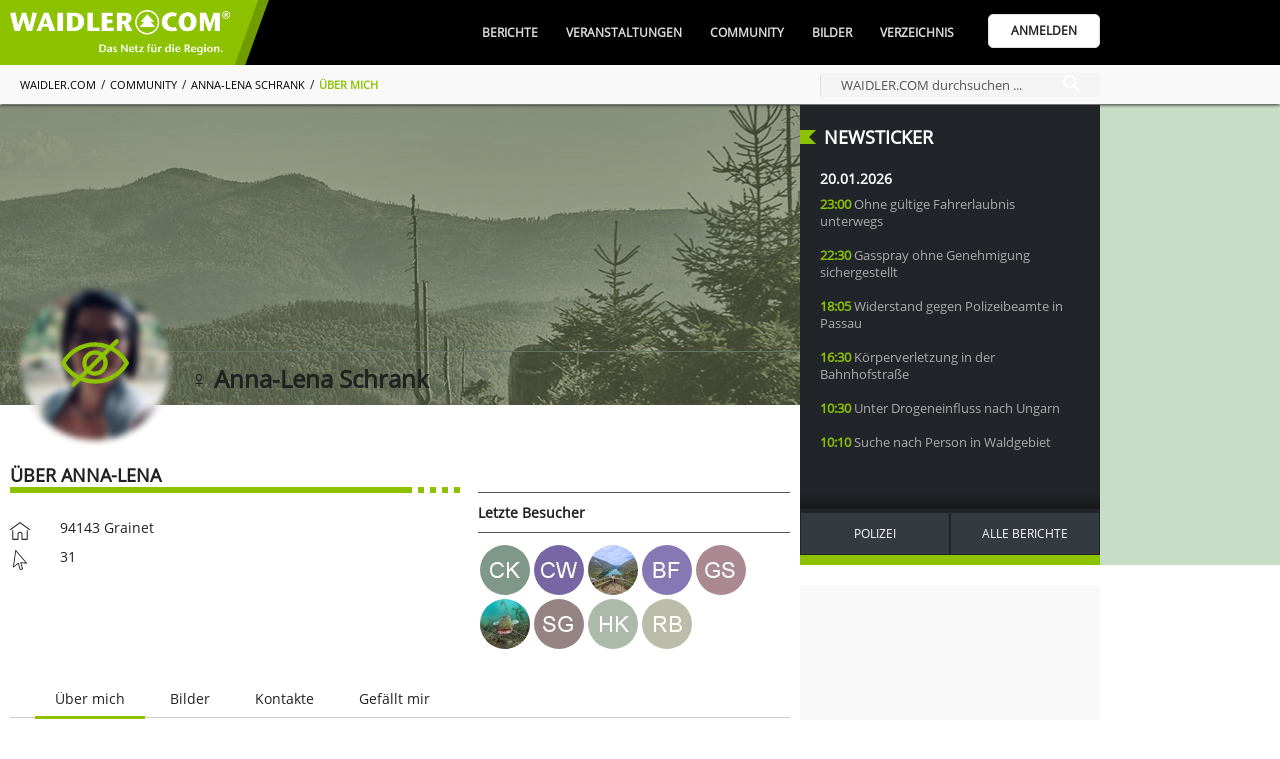

--- FILE ---
content_type: text/html; charset=UTF-8
request_url: https://www.waidler.com/user/13256.anna-lena-schrank.html
body_size: 28074
content:
<!DOCTYPE html><html lang="de"><head><meta http-equiv="Content-Type" content="text/html; charset=UTF-8" /><meta name="language" content="de" /><meta property="og:type" content="website"><meta property="fb:app_id" content="293395224527205"><link rel="publisher" href="https://www.bwmedien.biz"><meta name="publisher" content="https://www.bwmedien.biz"><meta name="author" content="BWmedien GmbH"><meta name="copyright" content="BWmedien GmbH"><meta name="robots" content="all"><meta name="revisit-after" content="4 days"><meta itemprop="application-name" content="Anna-Lena Schrank"><meta name="apple-mobile-web-app-title" content="Anna-Lena Schrank"><meta name="mobile-web-app-title" content="Anna-Lena Schrank"><title>Anna-Lena Schrank | WAIDLER.COM</title><meta property="og:title" content="Anna-Lena Schrank | WAIDLER.COM"><meta name="twitter:title" content="Anna-Lena Schrank | WAIDLER.COM"><meta itemprop="name" content="Anna-Lena Schrank | WAIDLER.COM"><meta property="og:description" content="Anna-Lena Schrank aus Grainet"><meta name="description" content="Anna-Lena Schrank aus Grainet"><meta name="twitter:description" content="Anna-Lena Schrank aus Grainet"><meta itemprop="description" content="Anna-Lena Schrank aus Grainet"><meta name="keywords" content="waidler.com,Bayerische Wald,Region,Veranstaltungen,Community,Gastronomie,Freizeitipps,Netzwerk,Urlaub,Kultur,Freyung-Grafenau,waidler,Bilder,Magazin"><meta property="og:image" content="https://www.waidler.com/files/55/219055US803__rnam.jpg?v=1617688172"><meta itemprop="image" content="https://www.waidler.com/files/55/219055US803__rnam.jpg?v=1617688172"><meta name="twitter:card" content="summary_large_image"><meta name="twitter:image" content="https://www.waidler.com/files/55/219055US803__rnam.jpg?v=1617688172"><link rel="image_src" href="https://www.waidler.com/files/55/219055US803__rnam.jpg?v=1617688172"><meta name="viewport" content="width=device-width, initial-scale=1.0"><link rel="manifest" href="https://www.waidler.com/style/favicon/manifest.json"><meta name="msapplication-TileColor" content="#ACE513"><meta name="apple-mobile-web-app-status-bar-style" content="#ACE513"><meta name="theme-color" content="#ACE513"><link rel="shortcut icon" href="https://www.waidler.com/favicon.ico">
				<link rel="apple-touch-icon" sizes="57x57" href="https://www.waidler.com/style/favicon/apple-icon-57x57.png">
				<link rel="apple-touch-icon" sizes="60x60" href="https://www.waidler.com/style/favicon/apple-icon-60x60.png">
				<link rel="apple-touch-icon" sizes="72x72" href="https://www.waidler.com/style/favicon/apple-icon-72x72.png">
				<link rel="apple-touch-icon" sizes="76x76" href="https://www.waidler.com/style/favicon/apple-icon-76x76.png">
				<link rel="apple-touch-icon" sizes="114x114" href="https://www.waidler.com/style/favicon/apple-icon-114x114.png">
				<link rel="apple-touch-icon" sizes="120x120" href="https://www.waidler.com/style/favicon/apple-icon-120x120.png">
				<link rel="apple-touch-icon" sizes="144x144" href="https://www.waidler.com/style/favicon/apple-icon-144x144.png">
				<link rel="apple-touch-icon" sizes="152x152" href="https://www.waidler.com/style/favicon/apple-icon-152x152.png">
				<link rel="apple-touch-icon" sizes="180x180" href="https://www.waidler.com/style/favicon/apple-icon-180x180.png">
				<link rel="apple-touch-icon-precomposed" href="https://www.waidler.com/style/favicon/apple-icon-180x180.png">
				<link rel="icon" type="image/png" sizes="192x192"  href="https://www.waidler.com/style/favicon/android-icon-192x192.png">
				<link rel="icon" type="image/png" sizes="32x32" href="https://www.waidler.com/style/favicon/favicon-32x32.png">
				<link rel="icon" type="image/png" sizes="96x96" href="https://www.waidler.com/style/favicon/favicon-96x96.png">
				<link rel="icon" type="image/png" sizes="16x16" href="https://www.waidler.com/style/favicon/favicon-16x16.png">
				<meta name="msapplication-TileImage" content="https://www.waidler.com/style/favicon/ms-icon-144x144.png">
				<meta name="msapplication-config" content="https://www.waidler.com/style/favicon/browserconfig.xml">
				<meta name="mobile-web-app-capable" content="yes">
				<meta name="apple-mobile-web-app-capable" content="yes"><meta property="og:url" content="https://www.waidler.com/user/13256.anna-lena-schrank.html"><meta name="twitter:url" content="https://www.waidler.com/user/13256.anna-lena-schrank.html"><link rel="canonical" href="https://www.waidler.com/user/13256.anna-lena-schrank.html"><script>if(!"gdprAppliesGlobally" in window){window.gdprAppliesGlobally=true}if(!("cmp_id" in window)||window.cmp_id<1){window.cmp_id=0}if(!("cmp_cdid" in window)){window.cmp_cdid="e764223affb8"}if(!("cmp_params" in window)){window.cmp_params=""}if(!("cmp_host" in window)){window.cmp_host="b.delivery.consentmanager.net"}if(!("cmp_cdn" in window)){window.cmp_cdn="cdn.consentmanager.net"}if(!("cmp_proto" in window)){window.cmp_proto="https:"}if(!("cmp_codesrc" in window)){window.cmp_codesrc="1"}window.cmp_getsupportedLangs=function(){var b=["DE","EN","FR","IT","NO","DA","FI","ES","PT","RO","BG","ET","EL","GA","HR","LV","LT","MT","NL","PL","SV","SK","SL","CS","HU","RU","SR","ZH","TR","UK","AR","BS"];if("cmp_customlanguages" in window){for(var a=0;a<window.cmp_customlanguages.length;a++){b.push(window.cmp_customlanguages[a].l.toUpperCase())}}return b};window.cmp_getRTLLangs=function(){var a=["AR"];if("cmp_customlanguages" in window){for(var b=0;b<window.cmp_customlanguages.length;b++){if("r" in window.cmp_customlanguages[b]&&window.cmp_customlanguages[b].r){a.push(window.cmp_customlanguages[b].l)}}}return a};window.cmp_getlang=function(j){if(typeof(j)!="boolean"){j=true}if(j&&typeof(cmp_getlang.usedlang)=="string"&&cmp_getlang.usedlang!==""){return cmp_getlang.usedlang}var g=window.cmp_getsupportedLangs();var c=[];var f=location.hash;var e=location.search;var a="languages" in navigator?navigator.languages:[];if(f.indexOf("cmplang=")!=-1){c.push(f.substr(f.indexOf("cmplang=")+8,2).toUpperCase())}else{if(e.indexOf("cmplang=")!=-1){c.push(e.substr(e.indexOf("cmplang=")+8,2).toUpperCase())}else{if("cmp_setlang" in window&&window.cmp_setlang!=""){c.push(window.cmp_setlang.toUpperCase())}else{if(a.length>0){for(var d=0;d<a.length;d++){c.push(a[d])}}}}}if("language" in navigator){c.push(navigator.language)}if("userLanguage" in navigator){c.push(navigator.userLanguage)}var h="";for(var d=0;d<c.length;d++){var b=c[d].toUpperCase();if(g.indexOf(b)!=-1){h=b;break}if(b.indexOf("-")!=-1){b=b.substr(0,2)}if(g.indexOf(b)!=-1){h=b;break}}if(h==""&&typeof(cmp_getlang.defaultlang)=="string"&&cmp_getlang.defaultlang!==""){return cmp_getlang.defaultlang}else{if(h==""){h="EN"}}h=h.toUpperCase();return h};(function(){var u=document;var v=u.getElementsByTagName;var h=window;var o="";var b="_en";if("cmp_getlang" in h){o=h.cmp_getlang().toLowerCase();if("cmp_customlanguages" in h){for(var q=0;q<h.cmp_customlanguages.length;q++){if(h.cmp_customlanguages[q].l.toUpperCase()==o.toUpperCase()){o="en";break}}}b="_"+o}function x(i,e){var w="";i+="=";var s=i.length;var d=location;if(d.hash.indexOf(i)!=-1){w=d.hash.substr(d.hash.indexOf(i)+s,9999)}else{if(d.search.indexOf(i)!=-1){w=d.search.substr(d.search.indexOf(i)+s,9999)}else{return e}}if(w.indexOf("&")!=-1){w=w.substr(0,w.indexOf("&"))}return w}var k=("cmp_proto" in h)?h.cmp_proto:"https:";if(k!="http:"&&k!="https:"){k="https:"}var g=("cmp_ref" in h)?h.cmp_ref:location.href;var j=u.createElement("script");j.setAttribute("data-cmp-ab","1");var c=x("cmpdesign","cmp_design" in h?h.cmp_design:"");var f=x("cmpregulationkey","cmp_regulationkey" in h?h.cmp_regulationkey:"");var r=x("cmpgppkey","cmp_gppkey" in h?h.cmp_gppkey:"");var n=x("cmpatt","cmp_att" in h?h.cmp_att:"");j.src=k+"//"+h.cmp_host+"/delivery/cmp.php?"+("cmp_id" in h&&h.cmp_id>0?"id="+h.cmp_id:"")+("cmp_cdid" in h?"&cdid="+h.cmp_cdid:"")+"&h="+encodeURIComponent(g)+(c!=""?"&cmpdesign="+encodeURIComponent(c):"")+(f!=""?"&cmpregulationkey="+encodeURIComponent(f):"")+(r!=""?"&cmpgppkey="+encodeURIComponent(r):"")+(n!=""?"&cmpatt="+encodeURIComponent(n):"")+("cmp_params" in h?"&"+h.cmp_params:"")+(u.cookie.length>0?"&__cmpfcc=1":"")+"&l="+o.toLowerCase()+"&o="+(new Date()).getTime();j.type="text/javascript";j.async=true;if(u.currentScript&&u.currentScript.parentElement){u.currentScript.parentElement.appendChild(j)}else{if(u.body){u.body.appendChild(j)}else{var t=v("body");if(t.length==0){t=v("div")}if(t.length==0){t=v("span")}if(t.length==0){t=v("ins")}if(t.length==0){t=v("script")}if(t.length==0){t=v("head")}if(t.length>0){t[0].appendChild(j)}}}var m="js";var p=x("cmpdebugunminimized","cmpdebugunminimized" in h?h.cmpdebugunminimized:0)>0?"":".min";var a=x("cmpdebugcoverage","cmp_debugcoverage" in h?h.cmp_debugcoverage:"");if(a=="1"){m="instrumented";p=""}var j=u.createElement("script");j.src=k+"//"+h.cmp_cdn+"/delivery/"+m+"/cmp"+b+p+".js";j.type="text/javascript";j.setAttribute("data-cmp-ab","1");j.async=true;if(u.currentScript&&u.currentScript.parentElement){u.currentScript.parentElement.appendChild(j)}else{if(u.body){u.body.appendChild(j)}else{var t=v("body");if(t.length==0){t=v("div")}if(t.length==0){t=v("span")}if(t.length==0){t=v("ins")}if(t.length==0){t=v("script")}if(t.length==0){t=v("head")}if(t.length>0){t[0].appendChild(j)}}}})();window.cmp_addFrame=function(b){if(!window.frames[b]){if(document.body){var a=document.createElement("iframe");a.style.cssText="display:none";if("cmp_cdn" in window&&"cmp_ultrablocking" in window&&window.cmp_ultrablocking>0){a.src="//"+window.cmp_cdn+"/delivery/empty.html"}a.name=b;a.setAttribute("title","Intentionally hidden, please ignore");a.setAttribute("role","none");a.setAttribute("tabindex","-1");document.body.appendChild(a)}else{window.setTimeout(window.cmp_addFrame,10,b)}}};window.cmp_rc=function(h){var b=document.cookie;var f="";var d=0;while(b!=""&&d<100){d++;while(b.substr(0,1)==" "){b=b.substr(1,b.length)}var g=b.substring(0,b.indexOf("="));if(b.indexOf(";")!=-1){var c=b.substring(b.indexOf("=")+1,b.indexOf(";"))}else{var c=b.substr(b.indexOf("=")+1,b.length)}if(h==g){f=c}var e=b.indexOf(";")+1;if(e==0){e=b.length}b=b.substring(e,b.length)}return(f)};window.cmp_stub=function(){var a=arguments;__cmp.a=__cmp.a||[];if(!a.length){return __cmp.a}else{if(a[0]==="ping"){if(a[1]===2){a[2]({gdprApplies:gdprAppliesGlobally,cmpLoaded:false,cmpStatus:"stub",displayStatus:"hidden",apiVersion:"2.2",cmpId:31},true)}else{a[2](false,true)}}else{if(a[0]==="getUSPData"){a[2]({version:1,uspString:window.cmp_rc("")},true)}else{if(a[0]==="getTCData"){__cmp.a.push([].slice.apply(a))}else{if(a[0]==="addEventListener"||a[0]==="removeEventListener"){__cmp.a.push([].slice.apply(a))}else{if(a.length==4&&a[3]===false){a[2]({},false)}else{__cmp.a.push([].slice.apply(a))}}}}}}};window.cmp_gpp_ping=function(){return{gppVersion:"1.0",cmpStatus:"stub",cmpDisplayStatus:"hidden",supportedAPIs:["tcfca","usnat","usca","usva","usco","usut","usct"],cmpId:31}};window.cmp_gppstub=function(){var a=arguments;__gpp.q=__gpp.q||[];if(!a.length){return __gpp.q}var g=a[0];var f=a.length>1?a[1]:null;var e=a.length>2?a[2]:null;if(g==="ping"){return window.cmp_gpp_ping()}else{if(g==="addEventListener"){__gpp.e=__gpp.e||[];if(!("lastId" in __gpp)){__gpp.lastId=0}__gpp.lastId++;var c=__gpp.lastId;__gpp.e.push({id:c,callback:f});return{eventName:"listenerRegistered",listenerId:c,data:true,pingData:window.cmp_gpp_ping()}}else{if(g==="removeEventListener"){var h=false;__gpp.e=__gpp.e||[];for(var d=0;d<__gpp.e.length;d++){if(__gpp.e[d].id==e){__gpp.e[d].splice(d,1);h=true;break}}return{eventName:"listenerRemoved",listenerId:e,data:h,pingData:window.cmp_gpp_ping()}}else{if(g==="getGPPData"){return{sectionId:3,gppVersion:1,sectionList:[],applicableSections:[0],gppString:"",pingData:window.cmp_gpp_ping()}}else{if(g==="hasSection"||g==="getSection"||g==="getField"){return null}else{__gpp.q.push([].slice.apply(a))}}}}}};window.cmp_msghandler=function(d){var a=typeof d.data==="string";try{var c=a?JSON.parse(d.data):d.data}catch(f){var c=null}if(typeof(c)==="object"&&c!==null&&"__cmpCall" in c){var b=c.__cmpCall;window.__cmp(b.command,b.parameter,function(h,g){var e={__cmpReturn:{returnValue:h,success:g,callId:b.callId}};d.source.postMessage(a?JSON.stringify(e):e,"*")})}if(typeof(c)==="object"&&c!==null&&"__uspapiCall" in c){var b=c.__uspapiCall;window.__uspapi(b.command,b.version,function(h,g){var e={__uspapiReturn:{returnValue:h,success:g,callId:b.callId}};d.source.postMessage(a?JSON.stringify(e):e,"*")})}if(typeof(c)==="object"&&c!==null&&"__tcfapiCall" in c){var b=c.__tcfapiCall;window.__tcfapi(b.command,b.version,function(h,g){var e={__tcfapiReturn:{returnValue:h,success:g,callId:b.callId}};d.source.postMessage(a?JSON.stringify(e):e,"*")},b.parameter)}if(typeof(c)==="object"&&c!==null&&"__gppCall" in c){var b=c.__gppCall;window.__gpp(b.command,function(h,g){var e={__gppReturn:{returnValue:h,success:g,callId:b.callId}};d.source.postMessage(a?JSON.stringify(e):e,"*")},"parameter" in b?b.parameter:null,"version" in b?b.version:1)}};window.cmp_setStub=function(a){if(!(a in window)||(typeof(window[a])!=="function"&&typeof(window[a])!=="object"&&(typeof(window[a])==="undefined"||window[a]!==null))){window[a]=window.cmp_stub;window[a].msgHandler=window.cmp_msghandler;window.addEventListener("message",window.cmp_msghandler,false)}};window.cmp_setGppStub=function(a){if(!(a in window)||(typeof(window[a])!=="function"&&typeof(window[a])!=="object"&&(typeof(window[a])==="undefined"||window[a]!==null))){window[a]=window.cmp_gppstub;window[a].msgHandler=window.cmp_msghandler;window.addEventListener("message",window.cmp_msghandler,false)}};window.cmp_addFrame("__cmpLocator");if(!("cmp_disableusp" in window)||!window.cmp_disableusp){window.cmp_addFrame("__uspapiLocator")}if(!("cmp_disabletcf" in window)||!window.cmp_disabletcf){window.cmp_addFrame("__tcfapiLocator")}if(!("cmp_disablegpp" in window)||!window.cmp_disablegpp){window.cmp_addFrame("__gppLocator")}window.cmp_setStub("__cmp");if(!("cmp_disabletcf" in window)||!window.cmp_disabletcf){window.cmp_setStub("__tcfapi")}if(!("cmp_disableusp" in window)||!window.cmp_disableusp){window.cmp_setStub("__uspapi")}if(!("cmp_disablegpp" in window)||!window.cmp_disablegpp){window.cmp_setGppStub("__gpp")};</script><link rel="stylesheet" href="https://www.waidler.com/index.php?api=lib&style=waidler&v=6.7.2.9&hash=4918db4fa9748f4ba9cbcbadbbc9896b2b08ca434d8e616d3b4901b41ede6791"><script src="https://www.waidler.com/index.php?api=lib&script=waidler&v=5.9.1.4&hash=a1253dea7dd942e17e0bce87e42a3dbbabdadb9399d828056bf9d2604abfec2a"></script><link rel="stylesheet" href="https://www.waidler.com/index.php/lib/tinymce/skins/skin.bw.css?v=2.0"><link rel="stylesheet" href="https://www.waidler.com/index.php/lib/tinymce/skins/skin.portal.css?v=2.0"><link rel="stylesheet" href="https://www.waidler.com/index.php/lib/swiper/swiper.min.css"><script src="https://www.waidler.com/index.php/lib/tinymce/tinymce.min.js?v=6"></script><script src="https://www.waidler.com/index.php/lib/script/werbebanner-ad-banner.js"></script><script src="https://www.waidler.com/index.php/lib/swiper/swiper.min.js"></script><script async src="https://www.googletagmanager.com/gtag/js?id=G-3FNQ4P3GGH"></script><script>window.dataLayer = window.dataLayer || [];function gtag(){dataLayer.push(arguments);}gtag('js',new Date());gtag('config', 'G-3FNQ4P3GGH', {'anonymize_ip':true});</script><script async src="//pagead2.googlesyndication.com/pagead/js/adsbygoogle.js?client=ca-pub-4990852958610248" crossorigin="anonymous"></script><script type='text/javascript'>window.ADNPM = window.ADNPM || {};ADNPM.cmd = ADNPM.cmd || [];</script><script type='text/javascript' src='https://cdn.netpoint-media.de/1270630.js' async='async'></script><script async src='https://pagead2.googlesyndication.com/tag/js/gpt.js'></script><script>var googletag = googletag || {};googletag.cmd = googletag.cmd || [];</script><script>
						googletag.cmd.push(function(){
							googletag.defineSlot('1026463/waidler_web_Profile_Medium-Rectangle_300x250', [300, 250], 'div-gtag-mediumrectangle').addService(googletag.pubads());
							googletag.pubads().enableSingleRequest();
							googletag.pubads().collapseEmptyDivs();
							googletag.enableServices();
						});
						googletag.cmd.push(function(){
							googletag.defineSlot('1026463/waidler_web_Profile_Wide-Skyscraper_160x600', [160, 600], 'div-gtag-wideskyscraper').addService(googletag.pubads());
							googletag.pubads().enableSingleRequest();
							googletag.pubads().collapseEmptyDivs();
							googletag.enableServices();
						});</script><script>var bwregioainit=[];</script><script async src="https://www.waidler.com/index.php?api=regioa&place-js=39-38-1-68-13-59-10-15&nocache=1768988298"></script><script>
if(typeof sys != 'undefined'){
	sys.customer.init.push(function(){
		for(var i=0;i<bwregioainit.length;i++){
			bwregioainit[i]();
		}
	});
}
bwregioainit=[];</script><link rel="preload" href="https://login.bwcms.eu/index.php/lib/font/open-sans/open-sans-v15-latin-regular.woff2" as="font" type="font/woff2" crossorigin="anonymous"></head><body><img src="https://www.waidler.com/files/55/219055US803__rnam.jpg?v=1617688172" alt="" role="presentation" width=1 height=1 style="position:absolute;z-index:-100;"/><a id="top"></a><div class="NavigationPlaceholder"></div>
			<nav class="Navigation" id="nav">
				<div class="NavigationTop">
					<div class="Wrapper">
						<div class="NavigationOverflow" id="navigationoverflow"></div>
						<div class="NavigationLogo"><a href="https://www.waidler.com"><img src="https://www.waidler.com/style/waidler_logo_white.webp" alt="WAIDLER.COM" /></a></div>
						<div class="NavigationWrapper">
							<ul id="navigation"><li ><a href="https://www.waidler.com/berichte" class="NavigationItem">Berichte</a><div class="SubNavigation"><a href="https://www.waidler.com/berichte" class="SubNavigationItem"><svg class="SVG_Newsletter" xmlns="http://www.w3.org/2000/svg" xmlns:xlink="http://www.w3.org/1999/xlink" x="0px" y="0px" viewBox="0 0 32 32" style="enable-background:new 0 0 32 32;" xml:space="preserve"><g>	<path d="M28,7V3H0v22c0,0,0,4,4,4h25c0,0,3-0.062,3-4V7H28z M4,27c-2,0-2-2-2-2V5h24v20		c0,0.921,0.284,1.559,0.676,2H4z"/>	<rect x="4" y="9" width="20" height="2"/>	<rect x="15" y="21" width="7" height="2"/>	<rect x="15" y="17" width="9" height="2"/>	<rect x="15" y="13" width="9" height="2"/>	<rect x="4" y="13" width="9" height="10"/></g></svg>Alle Berichte</a><a href="https://www.waidler.com/berichte/serien" class="SubNavigationItem"><svg class="SVG_List" version="1.1" xmlns="http://www.w3.org/2000/svg" xmlns:xlink="http://www.w3.org/1999/xlink" x="0px" y="0px"	 viewBox="0 0 60.123 60.123" style="enable-background:new 0 0 60.123 60.123;" xml:space="preserve"><g>	<path d="M57.124,51.893H16.92c-1.657,0-3-1.343-3-3s1.343-3,3-3h40.203c1.657,0,3,1.343,3,3S58.781,51.893,57.124,51.893z"/>	<path d="M57.124,33.062H16.92c-1.657,0-3-1.343-3-3s1.343-3,3-3h40.203c1.657,0,3,1.343,3,3		C60.124,31.719,58.781,33.062,57.124,33.062z"/>	<path d="M57.124,14.231H16.92c-1.657,0-3-1.343-3-3s1.343-3,3-3h40.203c1.657,0,3,1.343,3,3S58.781,14.231,57.124,14.231z"/>	<circle cx="4.029" cy="11.463" r="4.029"/>	<circle cx="4.029" cy="30.062" r="4.029"/>	<circle cx="4.029" cy="48.661" r="4.029"/></g></svg>Serien</a><a href="https://www.waidler.com/berichte/region" class="SubNavigationItem"><svg class="SVG_Location" version="1.1" xmlns="http://www.w3.org/2000/svg" xmlns:xlink="http://www.w3.org/1999/xlink" x="0px" y="0px"	 viewBox="0 0 512 512" style="enable-background:new 0 0 512 512;" xml:space="preserve"><g>	<g>		<path d="M256,0C156.748,0,76,80.748,76,180c0,33.534,9.289,66.26,26.869,94.652l142.885,230.257			c2.737,4.411,7.559,7.091,12.745,7.091c0.04,0,0.079,0,0.119,0c5.231-0.041,10.063-2.804,12.75-7.292L410.611,272.22			C427.221,244.428,436,212.539,436,180C436,80.748,355.252,0,256,0z M384.866,256.818L258.272,468.186l-129.905-209.34			C113.734,235.214,105.8,207.95,105.8,180c0-82.71,67.49-150.2,150.2-150.2S406.1,97.29,406.1,180			C406.1,207.121,398.689,233.688,384.866,256.818z"/>	</g></g><g>	<g>		<path d="M256,90c-49.626,0-90,40.374-90,90c0,49.309,39.717,90,90,90c50.903,0,90-41.233,90-90C346,130.374,305.626,90,256,90z			 M256,240.2c-33.257,0-60.2-27.033-60.2-60.2c0-33.084,27.116-60.2,60.2-60.2s60.1,27.116,60.1,60.2			C316.1,212.683,289.784,240.2,256,240.2z"/>	</g></g></svg>Regionales</a><a href="https://www.waidler.com/berichte/polizeiberichte" class="SubNavigationItem"><svg class="SVG_Police" xmlns="http://www.w3.org/2000/svg" xmlns:xlink="http://www.w3.org/1999/xlink" x="0px" y="0px" viewBox="0 0 512.003 512.003" style="enable-background:new 0 0 512.003 512.003;" xml:space="preserve"><g>	<path d="M447.996,128.003c0-52.821,18.944-78.613,19.115-78.805c3.285-4.245,2.901-10.283-0.896-14.08l-32-32		c-3.349-3.349-8.512-4.075-12.651-1.813c-0.384,0.192-37.227,20.032-80.235,20.032c-42.773,0-79.872-19.84-80.235-20.032		c-3.179-1.707-7.04-1.728-10.197,0c-0.384,0.192-37.227,20.032-80.235,20.032c-42.773,0-79.872-19.84-80.235-20.032		c-4.139-2.24-9.301-1.515-12.629,1.835l-32,32c-3.755,3.755-4.139,9.771-0.939,14.016c0.192,0.256,19.136,26.048,19.136,78.869		c0,24-3.883,40.64-8.384,59.904c-6.08,26.005-12.949,55.488-12.949,110.763c0,101.333,78.805,147.776,208.597,212.224		c1.493,0.704,3.115,1.088,4.736,1.088s3.243-0.384,4.736-1.109c129.792-64.448,208.597-110.891,208.597-212.224		c0-55.296-6.891-84.757-12.949-110.763C451.9,168.664,447.996,152.025,447.996,128.003z M370.215,220.888l-49.067,49.067		l19.179,76.715c0.917,1.579,1.429,3.392,1.429,5.333c0,5.973-5.867,11.093-10.88,10.667h-0.213c-1.813,0-3.648-0.469-5.291-1.408		l-69.376-39.637l-69.376,39.637c-3.712,2.112-8.32,1.813-11.733-0.768c-3.413-2.581-4.949-6.933-3.904-11.093l19.861-79.488		l-49.067-49.067c-2.859-2.859-3.861-7.083-2.581-10.923c1.28-3.84,4.608-6.613,8.597-7.189l68.736-9.813l29.653-69.163		c3.349-7.851,16.256-7.851,19.605,0l29.653,69.163l68.736,9.813c4.011,0.576,7.339,3.349,8.597,7.189		C374.055,213.784,373.052,218.03,370.215,220.888z"/></g></svg>Polizeiberichte</a><a href="https://www.waidler.com/berichte/sport" class="SubNavigationItem"><svg class="SVG_Sport" xmlns="http://www.w3.org/2000/svg" xmlns:xlink="http://www.w3.org/1999/xlink" x="0px" y="0px" viewBox="0 0 512 512" style="enable-background:new 0 0 512 512;" xml:space="preserve"><g>	<path d="M121,68.5H45c-8.291,0-15,6.709-15,15s6.709,15,15,15h76c8.291,0,15-6.709,15-15S129.291,68.5,121,68.5z"/></g><g>	<path d="M121,188.5H45c-8.291,0-15,6.709-15,15s6.709,15,15,15h76c8.291,0,15-6.709,15-15S129.291,188.5,121,188.5z"/></g><g>	<path d="M91,128.5H15c-8.291,0-15,6.709-15,15s6.709,15,15,15h76c8.291,0,15-6.709,15-15S99.291,128.5,91,128.5z"/></g><g>	<path d="M482,203.5h-91v-60c0-26.346-32.229-40.218-51.22-21.202L219.789,242.289c-11.719,11.719-11.719,30.703,0,42.422		l68.789,68.789l-83.789,83.789c-11.719,11.719-11.719,30.703,0,42.422c11.718,11.718,30.703,11.719,42.422,0l105-105		c11.719-11.719,11.719-30.703,0-42.422L283.422,263.5L331,215.922V233.5c0,16.567,13.433,30,30,30h121c16.567,0,30-13.433,30-30		S498.567,203.5,482,203.5z"/></g><g>	<path d="M280.14,51.04c-11.924-7.925-27.744-6.357-37.852,3.75l-82.5,82.5c-11.719,11.719-11.719,30.703,0,42.422		s30.704,11.718,42.423-0.001l65.112-65.112l21.934,15.8l29.306-29.306c4.902-4.902,10.684-8.707,17.007-11.678L280.14,51.04z"/></g><g>	<path d="M198.578,305.922c-7.601-7.601-12.675-16.956-15.35-27.072L24.789,437.289c-11.719,11.719-11.719,30.703,0,42.422		c11.718,11.718,30.703,11.719,42.422,0l152.578-152.578L198.578,305.922z"/></g><g>	<circle cx="406" cy="68.5" r="45"/></g></svg>Sport</a><a href="https://www.waidler.com/berichte/neu" class="SubNavigationItem"><svg class="SVG_Add" version="1.1" xmlns="http://www.w3.org/2000/svg" xmlns:xlink="http://www.w3.org/1999/xlink" x="0px" y="0px"	 viewBox="0 0 31.059 31.059" style="enable-background:new 0 0 31.059 31.059;" xml:space="preserve"><g>	<g>		<path d="M15.529,31.059C6.966,31.059,0,24.092,0,15.529C0,6.966,6.966,0,15.529,0			c8.563,0,15.529,6.966,15.529,15.529C31.059,24.092,24.092,31.059,15.529,31.059z M15.529,1.774			c-7.585,0-13.755,6.171-13.755,13.755s6.17,13.754,13.755,13.754c7.584,0,13.754-6.17,13.754-13.754S23.113,1.774,15.529,1.774z"			/>	</g>	<g>		<path d="M21.652,16.416H9.406c-0.49,0-0.888-0.396-0.888-0.887c0-0.49,0.397-0.888,0.888-0.888h12.246			c0.49,0,0.887,0.398,0.887,0.888C22.539,16.02,22.143,16.416,21.652,16.416z"/>	</g>	<g>		<path d="M15.529,22.539c-0.49,0-0.888-0.397-0.888-0.887V9.406c0-0.49,0.398-0.888,0.888-0.888			c0.49,0,0.887,0.398,0.887,0.888v12.246C16.416,22.143,16.02,22.539,15.529,22.539z"/>	</g></g></svg><span class="SubNavigationItemHighlighted">Bericht Erstellen</span></a></div></li><li ><a href="https://www.waidler.com/veranstaltungen" class="NavigationItem">Veranstaltungen</a><div class="SubNavigation"><a href="https://www.waidler.com/veranstaltungen" class="SubNavigationItem"><svg class="SVG_Calendar" version="1.1" xmlns="http://www.w3.org/2000/svg" xmlns:xlink="http://www.w3.org/1999/xlink" x="0px" y="0px"	 viewBox="0 0 60 60" style="enable-background:new 0 0 60 60;" xml:space="preserve"><g>	<path d="M57,4h-7V1c0-0.553-0.447-1-1-1h-7c-0.553,0-1,0.447-1,1v3H19V1c0-0.553-0.447-1-1-1h-7c-0.553,0-1,0.447-1,1v3H3		C2.447,4,2,4.447,2,5v11v43c0,0.553,0.447,1,1,1h54c0.553,0,1-0.447,1-1V16V5C58,4.447,57.553,4,57,4z M43,2h5v3v3h-5V5V2z M12,2h5		v3v3h-5V5V2z M4,6h6v3c0,0.553,0.447,1,1,1h7c0.553,0,1-0.447,1-1V6h22v3c0,0.553,0.447,1,1,1h7c0.553,0,1-0.447,1-1V6h6v9H4V6z		 M4,58V17h52v41H4z"/>	<path d="M38,23h-7h-2h-7h-2h-9v9v2v7v2v9h9h2h7h2h7h2h9v-9v-2v-7v-2v-9h-9H38z M31,25h7v7h-7V25z M38,41h-7v-7h7V41z M22,34h7v7h-7		V34z M22,25h7v7h-7V25z M13,25h7v7h-7V25z M13,34h7v7h-7V34z M20,50h-7v-7h7V50z M29,50h-7v-7h7V50z M38,50h-7v-7h7V50z M47,50h-7		v-7h7V50z M47,41h-7v-7h7V41z M47,25v7h-7v-7H47z"/></g></svg>Alle Veranstaltungen</a><a href="https://www.waidler.com/veranstaltungen/tipps" class="SubNavigationItem"><svg class="SVG_Star" version="1.1" xmlns="http://www.w3.org/2000/svg" xmlns:xlink="http://www.w3.org/1999/xlink" x="0px" y="0px"	 viewBox="0 0 487.222 487.222" style="enable-background:new 0 0 487.222 487.222;" xml:space="preserve"><g>	<path d="M486.554,186.811c-1.6-4.9-5.8-8.4-10.9-9.2l-152-21.6l-68.4-137.5c-2.3-4.6-7-7.5-12.1-7.5l0,0c-5.1,0-9.8,2.9-12.1,7.6		l-67.5,137.9l-152,22.6c-5.1,0.8-9.3,4.3-10.9,9.2s-0.2,10.3,3.5,13.8l110.3,106.9l-25.5,151.4c-0.9,5.1,1.2,10.2,5.4,13.2		c2.3,1.7,5.1,2.6,7.9,2.6c2.2,0,4.3-0.5,6.3-1.6l135.7-71.9l136.1,71.1c2,1,4.1,1.5,6.2,1.5l0,0c7.4,0,13.5-6.1,13.5-13.5		c0-1.1-0.1-2.1-0.4-3.1l-26.3-150.5l109.6-107.5C486.854,197.111,488.154,191.711,486.554,186.811z M349.554,293.911		c-3.2,3.1-4.6,7.6-3.8,12l22.9,131.3l-118.2-61.7c-3.9-2.1-8.6-2-12.6,0l-117.8,62.4l22.1-131.5c0.7-4.4-0.7-8.8-3.9-11.9		l-95.6-92.8l131.9-19.6c4.4-0.7,8.2-3.4,10.1-7.4l58.6-119.7l59.4,119.4c2,4,5.8,6.7,10.2,7.4l132,18.8L349.554,293.911z"/></g></svg>Tipps</a><a href="https://www.waidler.com/volksfeste" class="SubNavigationItem"><svg class="SVG_Beer" xmlns="http://www.w3.org/2000/svg" xmlns:xlink="http://www.w3.org/1999/xlink" x="0px" y="0px" viewBox="0 0 491.696 491.696" style="enable-background:new 0 0 491.696 491.696;" xml:space="preserve"><path d="M396.86,189.696h-51.816v-8.471c16.876-12.499,27.84-32.548,27.84-55.113c0-33.43-24.055-61.349-55.764-67.356	C307.903,24.725,276.851,0.001,240.165,0c-20.304,0.001-39.79,7.852-54.44,21.513c-5.231-1.368-10.64-2.072-16.077-2.072	c-25.849,0-48.398,15.683-58.222,38.235c-1.34-0.079-2.687-0.118-4.037-0.118c-37.8,0-68.553,30.753-68.553,68.553	c0,20.813,9.335,39.475,24.024,52.058v283.526c0,16.5,13.5,30,30,30h222.184c16.5,0,30-13.5,30-30v-44h51.816	c30.878,0,56-25.122,56-56v-116C452.86,214.817,427.738,189.696,396.86,189.696z M304.331,156.665l-175.536,0v61.051	c0,10.493-8.507,19-19,19c-10.493,0-19-8.507-19-19v-65.971c-8.393-5.452-13.959-14.902-13.959-25.634	c0-16.847,13.706-30.553,30.553-30.553c3.792,0,7.503,0.694,11.032,2.062c5.636,2.185,11.976,1.559,17.075-1.689	c5.099-3.248,8.348-8.728,8.751-14.759c0.889-13.307,12.046-23.731,25.401-23.731c4.356,0,8.485,1.06,12.27,3.149	c8.375,4.622,18.88,2.297,24.523-5.427C214.409,44.256,226.701,38,240.165,38c22.277,0,40.586,17.408,41.682,39.631	c0.251,5.1,2.545,9.885,6.365,13.274c3.819,3.39,8.842,5.104,13.936,4.744c0.884-0.062,1.578-0.09,2.183-0.09	c16.847,0,30.553,13.706,30.553,30.553S321.178,156.665,304.331,156.665z M400.86,361.696c0,2.131-1.869,4-4,4h-51.816v-124h51.816	c2.131,0,4,1.869,4,4V361.696z"/></svg>Volksfeste</a><a href="https://www.waidler.com/nightlife" class="SubNavigationItem"><svg class="SVG_Artist" xmlns="http://www.w3.org/2000/svg" xmlns:xlink="http://www.w3.org/1999/xlink" x="0px" y="0px" viewBox="0 0 512 512" style="enable-background:new 0 0 512 512;" xml:space="preserve"><g>	<path d="M255.997,159.418c36.473,0,66.145-29.673,66.145-66.145s-29.673-66.145-66.145-66.145		c-36.473,0-66.145,29.673-66.145,66.145S219.524,159.418,255.997,159.418z"/>	<path d="M149.327,318.736h213.341c8.818,0,15.967-7.149,15.967-15.967c0-67.623-55.015-122.637-122.637-122.637		S133.36,235.146,133.36,302.769C133.36,311.587,140.509,318.736,149.327,318.736z"/>	<path d="M320.438,380.025l-34.632-5.033l-15.488-31.381c-5.848-11.851-22.791-11.843-28.636,0l-15.488,31.381l-34.632,5.033		c-13.077,1.9-18.306,18.016-8.849,27.234l25.059,24.427l-5.916,34.492c-2.234,13.025,11.477,22.977,23.167,16.832l30.976-16.284		l30.976,16.284c11.595,6.096,25.418-3.71,23.167-16.832l-5.916-34.492l25.059-24.427		C338.749,398.034,333.507,381.924,320.438,380.025z"/>	<path d="M142.55,380.025l-34.632-5.033L92.43,343.611c-5.848-11.849-22.791-11.843-28.636,0l-15.487,31.381l-34.632,5.033		c-13.077,1.9-18.305,18.016-8.849,27.234l25.059,24.427l-5.916,34.492c-2.234,13.025,11.477,22.977,23.167,16.832l30.976-16.285		l30.976,16.285c11.595,6.096,25.418-3.71,23.167-16.832l-5.916-34.492l25.06-24.427		C160.862,398.034,155.619,381.924,142.55,380.025z"/>	<path d="M498.324,380.025l-34.632-5.033l-15.487-31.381c-4.797-9.721-15.384-8.901-14.318-8.901		c-6.077,0-11.628,3.451-14.318,8.901l-15.488,31.381l-34.632,5.033c-13.077,1.9-18.305,18.016-8.849,27.234l25.061,24.427		l-5.916,34.492c-2.234,13.025,11.476,22.977,23.167,16.832l30.976-16.285l30.976,16.285c11.595,6.096,25.418-3.71,23.167-16.832		l-5.916-34.492l25.06-24.427C516.635,398.036,511.395,381.924,498.324,380.025z"/></g></svg>WAIDLER-Nightlife</a><a href="https://www.waidler.com/veranstaltungen/neu" class="SubNavigationItem"><svg class="SVG_Add" version="1.1" xmlns="http://www.w3.org/2000/svg" xmlns:xlink="http://www.w3.org/1999/xlink" x="0px" y="0px"	 viewBox="0 0 31.059 31.059" style="enable-background:new 0 0 31.059 31.059;" xml:space="preserve"><g>	<g>		<path d="M15.529,31.059C6.966,31.059,0,24.092,0,15.529C0,6.966,6.966,0,15.529,0			c8.563,0,15.529,6.966,15.529,15.529C31.059,24.092,24.092,31.059,15.529,31.059z M15.529,1.774			c-7.585,0-13.755,6.171-13.755,13.755s6.17,13.754,13.755,13.754c7.584,0,13.754-6.17,13.754-13.754S23.113,1.774,15.529,1.774z"			/>	</g>	<g>		<path d="M21.652,16.416H9.406c-0.49,0-0.888-0.396-0.888-0.887c0-0.49,0.397-0.888,0.888-0.888h12.246			c0.49,0,0.887,0.398,0.887,0.888C22.539,16.02,22.143,16.416,21.652,16.416z"/>	</g>	<g>		<path d="M15.529,22.539c-0.49,0-0.888-0.397-0.888-0.887V9.406c0-0.49,0.398-0.888,0.888-0.888			c0.49,0,0.887,0.398,0.887,0.888v12.246C16.416,22.143,16.02,22.539,15.529,22.539z"/>	</g></g></svg><span class="SubNavigationItemHighlighted">Veranstaltung eintragen</span></a></div></li><li ><a href="https://www.waidler.com/community" class="NavigationItem">Community</a><div class="SubNavigation"><a href="https://www.waidler.com/community" class="SubNavigationItem"><svg class="SVG_Group" version="1.1" xmlns="http://www.w3.org/2000/svg" xmlns:xlink="http://www.w3.org/1999/xlink" x="0px" y="0px"	 viewBox="0 0 512 512" style="enable-background:new 0 0 512 512;" xml:space="preserve"><g>	<g>		<path d="M437.76,195.421c14.561-14.261,23.04-33.742,23.04-54.621c0-42.346-34.45-76.8-76.8-76.8			c-13.992,0-27.758,3.846-39.825,11.125c-4.033,2.438-5.333,7.679-2.9,11.717c2.433,4.038,7.683,5.325,11.717,2.9			c9.408-5.675,20.125-8.675,31.008-8.675c32.933,0,59.733,26.796,59.733,59.733c0,20.283-10.158,38.979-27.208,50.037			c-14.317,9.392-32.467,12.1-49.042,7.379c-4.483-1.292-9.25,1.325-10.55,5.858c-1.292,4.533,1.333,9.254,5.867,10.55			c6.9,1.975,14.033,2.975,21.2,2.975c13.418,0,26.388-3.66,37.903-10.27c43.806,15.873,73.03,57.232,73.03,104.137v42.667h-77.812			c-6.044-56.996-41.902-106.872-94.205-130.555c16.644-16.946,26.95-40.138,26.95-65.711C349.867,106.108,307.758,64,256,64			c-51.758,0-93.867,42.108-93.867,93.867c0,25.581,10.312,48.78,26.965,65.728c-17.602,7.997-33.927,19.185-47.773,32.952			c-26.543,26.619-42.695,60.784-46.529,97.588H17.067v-42.667c0-29.55,11.542-57.412,32.467-78.425			c11.519-11.446,25.543-20.178,40.643-25.666C101.694,213.96,114.625,217.6,128,217.6c7.167,0,14.3-1,21.2-2.975			c4.533-1.296,7.158-6.017,5.867-10.55c-1.3-4.533-6.067-7.146-10.55-5.858c-16.567,4.729-34.708,2.025-49.083-7.4			c-17.008-11.038-27.167-29.733-27.167-50.017c0-32.937,26.8-59.733,59.733-59.733c10.883,0,21.6,3,31.008,8.675			c4.05,2.425,9.275,1.125,11.717-2.9c2.433-4.037,1.133-9.279-2.9-11.717C155.758,67.846,141.992,64,128,64			c-42.35,0-76.8,34.454-76.8,76.8c0,20.863,8.465,40.329,22.984,54.577c-13.533,6.291-26.032,14.976-36.717,25.59			C13.308,245.233,0,277.371,0,311.467v51.2c0,4.713,3.817,8.533,8.533,8.533h85.333v68.267c0,4.713,3.817,8.533,8.533,8.533h307.2			c4.717,0,8.533-3.821,8.533-8.533V371.2h85.333c4.717,0,8.533-3.821,8.533-8.533v-51.2			C512,261.012,482.678,216.128,437.76,195.421z M179.2,157.867c0-42.346,34.45-76.8,76.8-76.8c42.35,0,76.8,34.454,76.8,76.8			s-34.45,76.8-76.8,76.8C213.65,234.667,179.2,200.212,179.2,157.867z M401.067,430.933H110.933V371.2			c0-38.692,15.083-75.129,42.45-102.579c14.417-14.34,31.895-25.463,50.634-32.659c14.895,9.947,32.767,15.771,51.983,15.771			c19.248,0,37.151-5.841,52.06-15.818c55.778,21.431,93.007,75.205,93.007,135.285V430.933z"/>	</g></g></svg>Community</a><a href="https://www.waidler.com/community/bilder" class="SubNavigationItem"><svg class="SVG_Gallery" version="1.1" xmlns="http://www.w3.org/2000/svg" xmlns:xlink="http://www.w3.org/1999/xlink" x="0px" y="0px"	 viewBox="0 0 512 512" style="enable-background:new 0 0 512 512;" xml:space="preserve"><g>	<g>		<path d="M494.933,38.4h-409.6c-9.412,0-17.067,7.654-17.067,17.067v17.067H51.2c-9.412,0-17.067,7.654-17.067,17.067v17.067			H17.067C7.654,106.667,0,114.321,0,123.733v332.8c0,9.412,7.654,17.067,17.067,17.067h409.6c9.412,0,17.067-7.654,17.067-17.067			v-17.067H460.8c9.412,0,17.067-7.654,17.067-17.067v-17.067h17.067c9.412,0,17.067-7.654,17.067-17.067v-332.8			C512,46.054,504.346,38.4,494.933,38.4z M17.067,123.733h409.6l0.009,190.635l-44.783-51.183c-3.251-3.721-9.6-3.721-12.851,0			l-54.067,61.79L167.799,194.159c-3.234-2.884-8.098-2.884-11.332,0L17.067,318.071V123.733z M426.684,431.01v25.523H17.067V340.89			l145.067-128.947l147.934,131.49c1.69,1.51,3.942,2.193,6.204,2.142c2.278-0.145,4.395-1.186,5.888-2.901l53.308-60.911			l51.209,58.53l0.008,90.573c0,0.017-0.017,0.043-0.017,0.068S426.684,430.985,426.684,431.01z M460.8,422.4h-17.067V123.733			c0-9.412-7.654-17.067-17.067-17.067H51.2V89.6h409.6V422.4z M494.933,388.267h-17.067V89.6c0-9.412-7.654-17.067-17.067-17.067			H85.333V55.467h409.6V388.267z"/>	</g></g><g>	<g>		<path d="M307.2,174.933c-18.825,0-34.133,15.309-34.133,34.133S288.375,243.2,307.2,243.2s34.133-15.309,34.133-34.133			S326.025,174.933,307.2,174.933z M307.2,226.133c-9.412,0-17.067-7.654-17.067-17.067c0-9.412,7.654-17.067,17.067-17.067			s17.067,7.654,17.067,17.067C324.267,218.479,316.612,226.133,307.2,226.133z"/>	</g></g></svg>Userbilder</a><a href="https://www.waidler.com/jobs" class="SubNavigationItem"><svg class="SVG_Business" version="1.1" xmlns="http://www.w3.org/2000/svg" xmlns:xlink="http://www.w3.org/1999/xlink" x="0px" y="0px"	 viewBox="0 0 512 512" style="enable-background:new 0 0 512 512;" xml:space="preserve"><g>	<g>		<path d="M488.727,279.273c-6.982,0-11.636,4.655-11.636,11.636v151.273c0,6.982-4.655,11.636-11.636,11.636H46.545			c-6.982,0-11.636-4.655-11.636-11.636V290.909c0-6.982-4.655-11.636-11.636-11.636s-11.636,4.655-11.636,11.636v151.273			c0,19.782,15.127,34.909,34.909,34.909h418.909c19.782,0,34.909-15.127,34.909-34.909V290.909			C500.364,283.927,495.709,279.273,488.727,279.273z"/>	</g></g><g>	<g>		<path d="M477.091,116.364H34.909C15.127,116.364,0,131.491,0,151.273v74.473C0,242.036,11.636,256,26.764,259.491l182.691,40.727			v37.236c0,6.982,4.655,11.636,11.636,11.636h69.818c6.982,0,11.636-4.655,11.636-11.636v-37.236l182.691-40.727			C500.364,256,512,242.036,512,225.745v-74.473C512,131.491,496.873,116.364,477.091,116.364z M279.273,325.818h-46.545v-46.545			h46.545V325.818z M488.727,225.745c0,5.818-3.491,10.473-9.309,11.636l-176.873,39.564v-9.309c0-6.982-4.655-11.636-11.636-11.636			h-69.818c-6.982,0-11.636,4.655-11.636,11.636v9.309L32.582,237.382c-5.818-1.164-9.309-5.818-9.309-11.636v-74.473			c0-6.982,4.655-11.636,11.636-11.636h442.182c6.982,0,11.636,4.655,11.636,11.636V225.745z"/>	</g></g><g>	<g>		<path d="M314.182,34.909H197.818c-19.782,0-34.909,15.127-34.909,34.909v11.636c0,6.982,4.655,11.636,11.636,11.636			s11.636-4.655,11.636-11.636V69.818c0-6.982,4.655-11.636,11.636-11.636h116.364c6.982,0,11.636,4.655,11.636,11.636v11.636			c0,6.982,4.655,11.636,11.636,11.636c6.982,0,11.636-4.655,11.636-11.636V69.818C349.091,50.036,333.964,34.909,314.182,34.909z"			/>	</g></g></svg>Jobanzeigen</a><a href="https://www.waidler.com/umfragen" class="SubNavigationItem"><svg class="SVG_Price" viewBox="0 0 511 511.99978" xmlns="http://www.w3.org/2000/svg"><path d="m235.792969 347.265625c3.902343-3.910156 3.902343-10.238281 0-14.148437-3.90625-3.898438-10.234375-3.898438-14.144531 0-3.898438 3.910156-3.898438 10.238281 0 14.148437 3.910156 3.898437 10.238281 3.898437 14.144531 0zm0 0"/><path d="m188.449219 109.96875c0 60.636719 49.332031 109.972656 109.96875 109.972656s109.96875-49.335937 109.96875-109.972656-49.332031-109.96875-109.96875-109.96875-109.96875 49.332031-109.96875 109.96875zm199.945312 0c0 49.613281-40.363281 89.976562-89.976562 89.976562s-89.976563-40.363281-89.976563-89.976562c0-49.609375 40.363282-89.972656 89.976563-89.972656s89.976562 40.363281 89.976562 89.972656zm0 0"/><path d="m115.652344 509.042969c3.875 3.90625 10.183594 3.949219 14.109375.082031l48.46875-47.75c8.234375-8.234375 10.738281-20.425781 7.117187-31.023438l10.425782-10.054687c5.613281-5.421875 13.003906-8.410156 20.816406-8.410156h132.902344c23.578124 0 45.863281-9.054688 62.757812-25.496094.695312-.675781-5.277344 6.359375 90.667969-108.3125 14.230469-16.835937 12.101562-42.117187-4.75-56.363281-16.746094-14.113282-41.832031-12.085938-56.101563 4.460937l-58.992187 60.632813c-7.449219-9.167969-18.808594-14.882813-31.082031-14.882813h-111.480469c-15.863281-6.636719-32.695313-9.996093-50.0625-9.996093-48.140625 0-90.175781 22.234374-112.734375 63.921874-9.503906-1.800781-19.527344 1.074219-26.738282 8.285157l-47.558593 47.699219c-3.882813 3.894531-3.890625 10.195312-.015625 14.101562zm74.792968-227.121094c15.3125 0 30.117188 3.082031 44.011719 9.160156 1.265625.554688 2.628907.839844 4.007813.839844h113.527344c10.839843 0 19.996093 8.839844 19.996093 19.992187 0 11.027344-8.96875 19.996094-19.996093 19.996094h-81.566407c-5.519531 0-9.996093 4.476563-9.996093 9.996094 0 5.523438 4.476562 9.996094 9.996093 9.996094h81.566407c22.050781 0 39.988281-17.9375 39.988281-39.988282 0-1.757812-.125-3.5-.351563-5.226562 57.066406-58.660156 65.113282-66.902344 65.457032-67.3125 7.125-8.410156 19.773437-9.476562 28.1875-2.382812 8.421874 7.121093 9.488281 19.761718 2.34375 28.21875l-89.667969 107.195312c-13.09375 12.570312-30.285157 19.488281-48.457031 19.488281h-132.902344c-13.023438 0-25.351563 4.980469-34.703125 14.015625l-8.496094 8.199219-78.320313-78.316406c18.304688-34.339844 52.652344-53.871094 95.375-53.871094zm-125.320312 66.34375c3.296875-3.296875 8.359375-3.890625 12.378906-1.40625 1.730469 1.054687-3.238281-3.46875 86.589844 86.234375 3.996094 3.996094 3.78125 10.363281.054688 14.089844l-41.320313 40.707031-98.230469-98.980469zm0 0"/><path d="m286.421875 49.988281v11.714844c-11.636719 4.125-19.996094 15.238281-19.996094 28.273437 0 16.535157 13.453125 29.992188 29.992188 29.992188 5.511719 0 9.996093 4.484375 9.996093 9.996094 0 5.511718-4.484374 9.996094-9.996093 9.996094-4.269531 0-8.882813-2.683594-12.980469-7.5625-3.554688-4.226563-9.859375-4.769532-14.085938-1.21875-4.226562 3.554687-4.773437 9.859374-1.21875 14.085937 5.34375 6.355469 11.628907 10.785156 18.289063 13.019531v11.667969c0 5.523437 4.476563 9.996094 9.996094 9.996094s9.996093-4.472657 9.996093-9.996094v-11.714844c11.636719-4.128906 19.996094-15.242187 19.996094-28.273437 0-16.539063-13.453125-29.992188-29.992187-29.992188-5.511719 0-9.996094-4.484375-9.996094-9.996094 0-5.511718 4.484375-10 9.996094-10 3.542969 0 7.28125 1.808594 10.8125 5.226563 3.96875 3.839844 10.296875 3.734375 14.136719-.230469 3.839843-3.96875 3.734374-10.296875-.230469-14.136718-5.074219-4.910157-10.152344-7.6875-14.722657-9.203126v-11.644531c0-5.523437-4.476562-10-9.996093-10s-9.996094 4.476563-9.996094 10zm0 0"/></svg>Umfragen</a><a href="https://www.waidler.com/gewinnspiel" class="SubNavigationItem"><svg class="SVG_Trophy" version="1.1" xmlns="http://www.w3.org/2000/svg" xmlns:xlink="http://www.w3.org/1999/xlink" x="0px" y="0px"	 viewBox="0 0 511.999 511.999" style="enable-background:new 0 0 511.999 511.999;" xml:space="preserve"><g>	<g>		<path d="M466.45,49.374c-7.065-8.308-17.368-13.071-28.267-13.071H402.41v-11.19C402.41,11.266,391.143,0,377.297,0H134.705			c-13.848,0-25.112,11.266-25.112,25.112v11.19H73.816c-10.899,0-21.203,4.764-28.267,13.071			c-6.992,8.221-10.014,19.019-8.289,29.624c9.4,57.8,45.775,108.863,97.4,136.872c4.717,11.341,10.059,22.083,16.008,32.091			c19.002,31.975,42.625,54.073,68.627,64.76c2.635,26.644-15.094,51.885-41.794,57.9c-0.057,0.013-0.097,0.033-0.153,0.046			c-5.211,1.245-9.09,5.921-9.09,11.513v54.363h-21.986c-19.602,0-35.549,15.947-35.549,35.549v28.058			c0,6.545,5.305,11.85,11.85,11.85H390.56c6.545,0,11.85-5.305,11.85-11.85v-28.058c0-19.602-15.947-35.549-35.549-35.549h-21.988			V382.18c0-5.603-3.893-10.286-9.118-11.52c-0.049-0.012-0.096-0.028-0.145-0.04c-26.902-6.055-44.664-31.55-41.752-58.394			c25.548-10.86,48.757-32.761,67.479-64.264c5.949-10.009,11.29-20.752,16.008-32.095c51.622-28.01,87.995-79.072,97.395-136.87			C476.465,68.392,473.443,57.595,466.45,49.374z M60.652,75.192c-0.616-3.787,0.431-7.504,2.949-10.466			c2.555-3.004,6.277-4.726,10.214-4.726h35.777v21.802c0,34.186,4.363,67.3,12.632,97.583			C89.728,153.706,67.354,116.403,60.652,75.192z M366.861,460.243c6.534,0,11.85,5.316,11.85,11.85v16.208H134.422v-16.208			c0-6.534,5.316-11.85,11.85-11.85H366.861z M321.173,394.03v42.513H191.96V394.03H321.173z M223.037,370.331			c2.929-3.224,5.607-6.719,8.002-10.46c7.897-12.339,12.042-26.357,12.228-40.674c4.209,0.573,8.457,0.88,12.741,0.88			c4.661,0,9.279-0.358,13.852-1.036c0.27,19.239,7.758,37.45,20.349,51.289H223.037z M378.709,81.803			c0,58.379-13.406,113.089-37.747,154.049c-23.192,39.03-53.364,60.525-84.956,60.525c-31.597,0-61.771-21.494-84.966-60.523			c-24.342-40.961-37.748-95.671-37.748-154.049V25.112c0-0.78,0.634-1.413,1.412-1.413h242.591c0.78,0,1.414,0.634,1.414,1.413			V81.803z M451.348,75.192c-6.702,41.208-29.074,78.51-61.569,104.191c8.268-30.283,12.631-63.395,12.631-97.58V60.001h35.773			c3.938,0,7.66,1.723,10.214,4.726C450.915,67.688,451.963,71.405,451.348,75.192z"/>	</g></g><g>	<g>		<path d="M327.941,121.658c-1.395-4.288-5.103-7.414-9.566-8.064l-35.758-5.196l-15.991-32.402			c-1.997-4.044-6.116-6.605-10.626-6.605c-4.511,0-8.63,2.561-10.626,6.605l-15.991,32.402l-35.758,5.196			c-4.464,0.648-8.172,3.775-9.566,8.065c-1.393,4.291-0.231,8.999,2.999,12.148l25.875,25.221l-6.109,35.613			c-0.763,4.446,1.064,8.938,4.714,11.59c3.648,2.651,8.487,3,12.479,0.902L256,190.32l31.982,16.813			c1.734,0.911,3.627,1.36,5.512,1.36c2.456,0,4.902-0.763,6.966-2.263c3.65-2.652,5.477-7.144,4.714-11.59l-6.109-35.613			l25.875-25.221C328.172,130.658,329.334,125.949,327.941,121.658z M278.064,146.405c-2.793,2.722-4.068,6.644-3.408,10.489			l3.102,18.09l-16.245-8.541c-1.725-0.908-3.62-1.36-5.514-1.36c-1.894,0-3.788,0.454-5.514,1.36l-16.245,8.541l3.102-18.09			c0.66-3.844-0.615-7.766-3.408-10.489l-13.141-12.81l18.162-2.64c3.859-0.56,7.196-2.985,8.922-6.482l8.123-16.458l8.122,16.458			c1.727,3.497,5.062,5.921,8.922,6.482l18.162,2.64L278.064,146.405z"/>	</g></g></svg>Gewinnspiele</a><a href="https://www.waidler.com/shop" class="SubNavigationItem"><svg class="SVG_Cart" version="1.1" xmlns="http://www.w3.org/2000/svg" xmlns:xlink="http://www.w3.org/1999/xlink" x="0px" y="0px"	 viewBox="0 0 511.999 511.999" style="enable-background:new 0 0 511.999 511.999;" xml:space="preserve"><g>	<g>		<path d="M214.685,402.828c-24.829,0-45.029,20.2-45.029,45.029c0,24.829,20.2,45.029,45.029,45.029s45.029-20.2,45.029-45.029			C259.713,423.028,239.513,402.828,214.685,402.828z M214.685,467.742c-10.966,0-19.887-8.922-19.887-19.887			c0-10.966,8.922-19.887,19.887-19.887s19.887,8.922,19.887,19.887C234.572,458.822,225.65,467.742,214.685,467.742z"/>	</g></g><g>	<g>		<path d="M372.63,402.828c-24.829,0-45.029,20.2-45.029,45.029c0,24.829,20.2,45.029,45.029,45.029s45.029-20.2,45.029-45.029			C417.658,423.028,397.458,402.828,372.63,402.828z M372.63,467.742c-10.966,0-19.887-8.922-19.887-19.887			c0-10.966,8.922-19.887,19.887-19.887c10.966,0,19.887,8.922,19.887,19.887C392.517,458.822,383.595,467.742,372.63,467.742z"/>	</g></g><g>	<g>		<path d="M383.716,165.755H203.567c-6.943,0-12.571,5.628-12.571,12.571c0,6.943,5.629,12.571,12.571,12.571h180.149			c6.943,0,12.571-5.628,12.571-12.571C396.287,171.382,390.659,165.755,383.716,165.755z"/>	</g></g><g>	<g>		<path d="M373.911,231.035H213.373c-6.943,0-12.571,5.628-12.571,12.571s5.628,12.571,12.571,12.571h160.537			c6.943,0,12.571-5.628,12.571-12.571C386.481,236.664,380.853,231.035,373.911,231.035z"/>	</g></g><g>	<g>		<path d="M506.341,109.744c-4.794-5.884-11.898-9.258-19.489-9.258H95.278L87.37,62.097c-1.651-8.008-7.113-14.732-14.614-17.989			l-55.177-23.95c-6.37-2.767-13.773,0.156-16.536,6.524c-2.766,6.37,0.157,13.774,6.524,16.537L62.745,67.17l60.826,295.261			c2.396,11.628,12.752,20.068,24.625,20.068h301.166c6.943,0,12.571-5.628,12.571-12.571c0-6.943-5.628-12.571-12.571-12.571			H148.197l-7.399-35.916H451.69c11.872,0,22.229-8.44,24.624-20.068l35.163-170.675			C513.008,123.266,511.136,115.627,506.341,109.744z M451.69,296.301H135.619l-35.161-170.674l386.393,0.001L451.69,296.301z"/>	</g></g></svg>Shop</a></div></li><li ><a href="https://www.waidler.com/bilder" class="NavigationItem">Bilder</a><div class="SubNavigation"><a href="https://www.waidler.com/bilder" class="SubNavigationItem"><svg class="SVG_Gallery" version="1.1" xmlns="http://www.w3.org/2000/svg" xmlns:xlink="http://www.w3.org/1999/xlink" x="0px" y="0px"	 viewBox="0 0 512 512" style="enable-background:new 0 0 512 512;" xml:space="preserve"><g>	<g>		<path d="M494.933,38.4h-409.6c-9.412,0-17.067,7.654-17.067,17.067v17.067H51.2c-9.412,0-17.067,7.654-17.067,17.067v17.067			H17.067C7.654,106.667,0,114.321,0,123.733v332.8c0,9.412,7.654,17.067,17.067,17.067h409.6c9.412,0,17.067-7.654,17.067-17.067			v-17.067H460.8c9.412,0,17.067-7.654,17.067-17.067v-17.067h17.067c9.412,0,17.067-7.654,17.067-17.067v-332.8			C512,46.054,504.346,38.4,494.933,38.4z M17.067,123.733h409.6l0.009,190.635l-44.783-51.183c-3.251-3.721-9.6-3.721-12.851,0			l-54.067,61.79L167.799,194.159c-3.234-2.884-8.098-2.884-11.332,0L17.067,318.071V123.733z M426.684,431.01v25.523H17.067V340.89			l145.067-128.947l147.934,131.49c1.69,1.51,3.942,2.193,6.204,2.142c2.278-0.145,4.395-1.186,5.888-2.901l53.308-60.911			l51.209,58.53l0.008,90.573c0,0.017-0.017,0.043-0.017,0.068S426.684,430.985,426.684,431.01z M460.8,422.4h-17.067V123.733			c0-9.412-7.654-17.067-17.067-17.067H51.2V89.6h409.6V422.4z M494.933,388.267h-17.067V89.6c0-9.412-7.654-17.067-17.067-17.067			H85.333V55.467h409.6V388.267z"/>	</g></g><g>	<g>		<path d="M307.2,174.933c-18.825,0-34.133,15.309-34.133,34.133S288.375,243.2,307.2,243.2s34.133-15.309,34.133-34.133			S326.025,174.933,307.2,174.933z M307.2,226.133c-9.412,0-17.067-7.654-17.067-17.067c0-9.412,7.654-17.067,17.067-17.067			s17.067,7.654,17.067,17.067C324.267,218.479,316.612,226.133,307.2,226.133z"/>	</g></g></svg>Aktuelle Galerien</a><a href="https://www.waidler.com/bilder/serien" class="SubNavigationItem"><svg class="SVG_List" version="1.1" xmlns="http://www.w3.org/2000/svg" xmlns:xlink="http://www.w3.org/1999/xlink" x="0px" y="0px"	 viewBox="0 0 60.123 60.123" style="enable-background:new 0 0 60.123 60.123;" xml:space="preserve"><g>	<path d="M57.124,51.893H16.92c-1.657,0-3-1.343-3-3s1.343-3,3-3h40.203c1.657,0,3,1.343,3,3S58.781,51.893,57.124,51.893z"/>	<path d="M57.124,33.062H16.92c-1.657,0-3-1.343-3-3s1.343-3,3-3h40.203c1.657,0,3,1.343,3,3		C60.124,31.719,58.781,33.062,57.124,33.062z"/>	<path d="M57.124,14.231H16.92c-1.657,0-3-1.343-3-3s1.343-3,3-3h40.203c1.657,0,3,1.343,3,3S58.781,14.231,57.124,14.231z"/>	<circle cx="4.029" cy="11.463" r="4.029"/>	<circle cx="4.029" cy="30.062" r="4.029"/>	<circle cx="4.029" cy="48.661" r="4.029"/></g></svg>Serien</a><a href="https://www.waidler.com/magazin" class="SubNavigationItem"><svg class="SVG_Book" version="1.1" xmlns="http://www.w3.org/2000/svg" xmlns:xlink="http://www.w3.org/1999/xlink" x="0px" y="0px"	 viewBox="0 0 412.72 412.72" style="enable-background:new 0 0 412.72 412.72;" xml:space="preserve"><g>	<g>		<path d="M404.72,82.944c-0.027,0-0.054,0-0.08,0h0h-27.12v-9.28c0.146-3.673-2.23-6.974-5.76-8			c-18.828-4.934-38.216-7.408-57.68-7.36c-32,0-75.6,7.2-107.84,40c-32-33.12-75.92-40-107.84-40			c-19.464-0.048-38.852,2.426-57.68,7.36c-3.53,1.026-5.906,4.327-5.76,8v9.2H8c-4.418,0-8,3.582-8,8v255.52c0,4.418,3.582,8,8,8			c1.374-0.004,2.724-0.362,3.92-1.04c0.8-0.4,80.8-44.16,192.48-16h1.2h0.72c0.638,0.077,1.282,0.077,1.92,0			c112-28.4,192,15.28,192.48,16c2.475,1.429,5.525,1.429,8,0c2.46-1.42,3.983-4.039,4-6.88V90.944			C412.72,86.526,409.139,82.944,404.72,82.944z M16,333.664V98.944h19.12v200.64c-0.05,4.418,3.491,8.04,7.909,8.09			c0.432,0.005,0.864-0.025,1.291-0.09c16.55-2.527,33.259-3.864,50-4c23.19-0.402,46.283,3.086,68.32,10.32			C112.875,307.886,62.397,314.688,16,333.664z M94.32,287.664c-14.551,0.033-29.085,0.968-43.52,2.8V79.984			c15.576-3.47,31.482-5.241,47.44-5.28c29.92,0,71.2,6.88,99.84,39.2l0.24,199.28C181.68,302.304,149.2,287.664,94.32,287.664z			 M214.32,113.904c28.64-32,69.92-39.2,99.84-39.2c15.957,0.047,31.863,1.817,47.44,5.28v210.48			c-14.354-1.849-28.808-2.811-43.28-2.88c-54.56,0-87.12,14.64-104,25.52V113.904z M396.64,333.664			c-46.496-19.028-97.09-25.831-146.96-19.76c22.141-7.26,45.344-10.749,68.64-10.32c16.846,0.094,33.663,1.404,50.32,3.92			c4.368,0.663,8.447-2.341,9.11-6.709c0.065-0.427,0.095-0.859,0.09-1.291V98.944h19.12L396.64,333.664z"/>	</g></g></svg>Magazine</a></div></li><li ><a href="https://www.waidler.com/verzeichnis" class="NavigationItem">Verzeichnis</a><div class="SubNavigation"><a href="https://www.waidler.com/verzeichnis" class="SubNavigationItem"><svg class="SVG_List" version="1.1" xmlns="http://www.w3.org/2000/svg" xmlns:xlink="http://www.w3.org/1999/xlink" x="0px" y="0px"	 viewBox="0 0 60.123 60.123" style="enable-background:new 0 0 60.123 60.123;" xml:space="preserve"><g>	<path d="M57.124,51.893H16.92c-1.657,0-3-1.343-3-3s1.343-3,3-3h40.203c1.657,0,3,1.343,3,3S58.781,51.893,57.124,51.893z"/>	<path d="M57.124,33.062H16.92c-1.657,0-3-1.343-3-3s1.343-3,3-3h40.203c1.657,0,3,1.343,3,3		C60.124,31.719,58.781,33.062,57.124,33.062z"/>	<path d="M57.124,14.231H16.92c-1.657,0-3-1.343-3-3s1.343-3,3-3h40.203c1.657,0,3,1.343,3,3S58.781,14.231,57.124,14.231z"/>	<circle cx="4.029" cy="11.463" r="4.029"/>	<circle cx="4.029" cy="30.062" r="4.029"/>	<circle cx="4.029" cy="48.661" r="4.029"/></g></svg>Verzeichnis</a><a href="https://www.waidler.com/partner" class="SubNavigationItem"><svg class="SVG_Waidler" xmlns="http://www.w3.org/2000/svg" xmlns:xlink="http://www.w3.org/1999/xlink" x="0px" y="0px" viewBox="0 0 851.2 851" xml:space="preserve"><g><polygon points="542.3,409.4 713.7,599.1 149.3,599.1 320.7,409.4 195.1,409.4 431.5,145.5 667.9,409.4 	"/><path fill-rule="evenodd" d="M57.3,426c0-203.7,165.1-368.8,368.8-368.8c203.6,0,368.8,165.1,368.8,368.8S629.8,794.8,426.1,794.8C222.4,794.8,57.3,629.7,57.3,426z M3,426C3,192.3,192.4,2.9,426.1,2.9c233.7,0,423.1,189.4,423.1,423.1c0,233.7-189.4,423.1-423.1,423.1C192.4,849.1,3,659.7,3,426z"/></g></svg>WAIDLER Partner</a><a href="https://www.waidler.com/verzeichnis/firmen" class="SubNavigationItem"><svg class="SVG_Company" version="1.1" xmlns="http://www.w3.org/2000/svg" xmlns:xlink="http://www.w3.org/1999/xlink" x="0px" y="0px"	 viewBox="0 0 480 480" style="enable-background:new 0 0 480 480;" xml:space="preserve"><g>	<g>		<path d="M460.056,209.104c-2.442-1.434-5.46-1.471-7.936-0.096l-22.016,12.232L424,7.776c-0.121-4.331-3.668-7.778-8-7.776h-56			c-4.332-0.002-7.879,3.445-8,7.776L344.544,268.8L320,282.4V216c-0.002-4.418-3.586-7.998-8.004-7.996			c-1.356,0.001-2.69,0.346-3.876,1.004L176,282.4V216c-0.002-4.418-3.586-7.998-8.004-7.996c-1.356,0.001-2.69,0.346-3.876,1.004			l-144,80c-2.541,1.409-4.119,4.086-4.12,6.992v176c0,4.418,3.582,8,8,8h432c4.418,0,8-3.582,8-8V216			C464,213.165,462.5,210.541,460.056,209.104z M367.776,16h40.448l0.464,16H367.32L367.776,16z M366.856,48h42.288l5.2,181.992			L360.8,259.728L366.856,48z M232,464h-48v-40h48V464z M296,464h-48v-40h48V464z M448,464H312v-48c0-4.418-3.582-8-8-8H176			c-4.418,0-8,3.582-8,8v48H32V300.712L160,229.6V296c0.002,4.418,3.586,7.998,8.004,7.996c1.356-0.001,2.69-0.346,3.876-1.004			L304,229.6V296c0.002,4.418,3.586,7.998,8.004,7.996c1.356-0.001,2.69-0.346,3.876-1.004l75.448-41.912L426.4,241.6l21.6-12V464z"			/>	</g></g><g>	<g>		<path d="M128,320H64c-4.418,0-8,3.582-8,8v32c0,4.418,3.582,8,8,8h64c4.418,0,8-3.582,8-8v-32C136,323.582,132.418,320,128,320z			 M120,352H72v-16h48V352z"/>	</g></g><g>	<g>		<path d="M272,320h-64c-4.418,0-8,3.582-8,8v32c0,4.418,3.582,8,8,8h64c4.418,0,8-3.582,8-8v-32C280,323.582,276.418,320,272,320z			 M264,352h-48v-16h48V352z"/>	</g></g><g>	<g>		<path d="M416,320h-64c-4.418,0-8,3.582-8,8v32c0,4.418,3.582,8,8,8h64c4.418,0,8-3.582,8-8v-32C424,323.582,420.418,320,416,320z			 M408,352h-48v-16h48V352z"/>	</g></g></svg>Firmen</a><a href="https://www.waidler.com/verzeichnis/vereine" class="SubNavigationItem"><svg class="SVG_Relationship" version="1.1" xmlns="http://www.w3.org/2000/svg" xmlns:xlink="http://www.w3.org/1999/xlink" x="0px" y="0px"	 viewBox="0 0 512 512" style="enable-background:new 0 0 512 512;" xml:space="preserve"><g>	<g>		<path d="M364.61,262.119l-53.237-92.21C334.771,152.794,350,125.144,350,94c0-51.832-42.168-94-94-94c-51.832,0-94,42.168-94,94			c0,51.832,42.168,94,94,94c13.544,0,26.425-2.884,38.069-8.063l53.221,92.182c1.853,3.208,5.213,5.001,8.67,5.001			c1.696,0,3.416-0.432,4.99-1.341C365.733,273.018,367.372,266.902,364.61,262.119z M190.949,129.251			C185.243,118.765,182,106.754,182,94c0-40.804,33.196-74,74-74s74,33.196,74,74c0,12.756-3.245,24.768-8.951,35.256			c-5.128-8.953-14.005-15.578-24.729-17.578l-3.106-0.579c0.826-3.132,1.27-6.417,1.27-9.804v-8.912			c0-21.222-17.265-38.486-38.486-38.486c-21.221,0-38.486,17.265-38.486,38.486v8.912c0,3.388,0.444,6.672,1.27,9.804l-3.106,0.579			C204.954,113.678,196.078,120.301,190.949,129.251z M274.483,92.382v8.912c0,10.193-8.293,18.486-18.486,18.486			s-18.486-8.293-18.486-18.486v-8.912c0-10.193,8.293-18.486,18.486-18.486S274.483,82.189,274.483,92.382z M305.818,148.669			C292.66,160.67,275.17,168,256,168c-19.173,0-36.665-7.332-49.824-19.337v-1.475c0-7.761,5.537-14.426,13.166-15.849l10.402-1.94			c6.881,6.433,16.113,10.382,26.253,10.382c10.141,0,19.372-3.949,26.254-10.382l10.401,1.94			c7.629,1.423,13.166,8.088,13.166,15.849V148.669z"/>	</g></g><g>	<g>		<path d="M418,324c-48.454,0-88.459,36.853-93.468,84h-62.865c-5.522,0-10,4.477-10,10s4.478,10,10,10h62.865			c5.009,47.147,45.014,84,93.468,84c51.832,0,94-42.168,94-94C512,366.168,469.832,324,418,324z M467.818,472.669			C454.66,484.67,437.17,492,418,492c-19.173,0-36.665-7.332-49.824-19.337v-1.475c0-7.761,5.537-14.426,13.166-15.849l10.402-1.94			c6.881,6.433,16.113,10.382,26.253,10.382c10.141,0,19.372-3.949,26.254-10.382l10.401,1.94			c7.629,1.423,13.166,8.088,13.166,15.849V472.669z M399.511,425.294v-8.912c0-10.193,8.293-18.486,18.486-18.486			s18.486,8.293,18.486,18.486v8.912c0,10.193-8.293,18.486-18.486,18.486S399.511,435.488,399.511,425.294z M483.049,453.256			c-5.128-8.953-14.005-15.578-24.729-17.578l-3.106-0.579c0.826-3.132,1.27-6.417,1.27-9.804v-8.912			c0-21.222-17.265-38.486-38.486-38.486c-21.221,0-38.486,17.265-38.486,38.486v8.912c0,3.388,0.444,6.672,1.27,9.804l-3.106,0.579			c-10.722,2-19.598,8.623-24.727,17.573C347.243,442.765,344,430.754,344,418c0-40.804,33.196-74,74-74c40.804,0,74,33.196,74,74			C492,430.756,488.755,442.768,483.049,453.256z"/>	</g></g><g>	<g>		<path d="M130.498,331.376l50.162-86.883c2.762-4.783,1.123-10.899-3.66-13.66c-4.784-2.761-10.898-1.122-13.66,3.66			l-52.546,91.012C105.343,324.518,99.731,324,94,324c-51.832,0-94,42.168-94,94c0,51.832,42.168,94,94,94c51.832,0,94-42.168,94-94			C188,379.105,164.254,345.652,130.498,331.376z M143.818,472.669C130.66,484.67,113.17,492,94,492			c-19.173,0-36.665-7.332-49.824-19.337v-1.475c0-7.761,5.537-14.426,13.166-15.849l10.402-1.94			c6.881,6.433,16.113,10.382,26.253,10.382c10.141,0,19.372-3.949,26.254-10.382l10.401,1.94			c7.629,1.423,13.166,8.088,13.166,15.849V472.669z M75.511,425.294v-8.912c0-10.193,8.293-18.486,18.486-18.486			s18.486,8.293,18.486,18.486v8.912c0,10.193-8.293,18.486-18.486,18.486S75.511,435.487,75.511,425.294z M159.049,453.256			c-5.128-8.953-14.005-15.578-24.729-17.578l-3.106-0.579c0.826-3.132,1.27-6.417,1.27-9.804v-8.912			c0-21.222-17.265-38.486-38.486-38.486s-38.486,17.265-38.486,38.486v8.912c0,3.388,0.444,6.672,1.27,9.804l-3.106,0.579			c-10.722,2-19.598,8.623-24.727,17.573C23.243,442.765,20,430.754,20,418c0-40.804,33.196-74,74-74s74,33.196,74,74			C168,430.756,164.755,442.768,159.049,453.256z"/>	</g></g><g>	<g>		<path d="M230.74,410.93c-1.86-1.86-4.44-2.93-7.07-2.93s-5.21,1.07-7.07,2.93c-1.87,1.86-2.93,4.44-2.93,7.07s1.06,5.21,2.93,7.07			c1.86,1.86,4.44,2.93,7.07,2.93s5.21-1.07,7.07-2.93c1.859-1.86,2.93-4.44,2.93-7.07S232.6,412.79,230.74,410.93z"/>	</g></g><g>	<g>		<path d="M379.74,291.76c-1.86-1.86-4.431-2.93-7.07-2.93c-2.63,0-5.21,1.07-7.07,2.93c-1.86,1.86-2.93,4.43-2.93,7.07			c0,2.63,1.07,5.21,2.93,7.07s4.44,2.93,7.07,2.93c2.64,0,5.21-1.07,7.07-2.93c1.869-1.87,2.93-4.44,2.93-7.07			S381.609,293.62,379.74,291.76z"/>	</g></g><g>	<g>		<path d="M198.299,199.11c-1.86-1.86-4.44-2.93-7.07-2.93s-5.21,1.07-7.069,2.93c-1.86,1.87-2.931,4.44-2.931,7.08			c0,2.63,1.07,5.2,2.931,7.06c1.859,1.87,4.439,2.94,7.069,2.94s5.21-1.07,7.07-2.94c1.86-1.86,2.93-4.43,2.93-7.06			C201.229,203.55,200.16,200.98,198.299,199.11z"/>	</g></g></svg>Vereine</a><a href="https://www.waidler.com/verzeichnis/institutionen" class="SubNavigationItem"><svg class="SVG_Bank"  viewBox="0 0 464 464"  xmlns="http://www.w3.org/2000/svg"><path d="m269.824219 265.703125-29.824219-7.457031v29.753906h47.921875c-.441406-10.609375-7.722656-19.703125-18.097656-22.296875zm0 0"/><path d="m240 400h48v32h-48zm0 0"/><path d="m240 352h48v32h-48zm0 0"/><path d="m320 432v-336h-176v336h16v-143.015625c0-18.390625 12.464844-34.34375 30.304688-38.808594l41.695312-10.421875 41.695312 10.421875c17.839844 4.464844 30.304688 20.417969 30.304688 38.808594v143.015625zm-128-256h-16v-16h16zm40-16c13.230469 0 24 10.769531 24 24v24h-16v16h-16v-17.472656c-9.289062-3.3125-16-12.113282-16-22.527344h16c0 4.40625 3.585938 8 8 8h8v-8c0-4.40625-3.585938-8-8-8-13.230469 0-24-10.769531-24-24v-24h16v-16h16v17.472656c9.289062 3.3125 16 12.113282 16 22.527344h-16c0-4.40625-3.585938-8-8-8h-8v8c0 4.40625 3.585938 8 8 8zm56 16h-16v-16h16zm0 0"/><path d="m240 304h48v32h-48zm0 0"/><path d="m368 208h32v32h-32zm0 0"/><path d="m336 432h96v-248c0-4.40625-3.585938-8-8-8h-88zm16-240h64v64h-64zm0 80h64v64h-64zm0 80h64v64h-64zm0 0"/><path d="m368 368h32v32h-32zm0 0"/><path d="m338.230469 48h-20.65625l-72-48h-27.148438l-72 48h-20.65625l-10.664062 32h233.789062zm0 0"/><path d="m176 352h48v32h-48zm0 0"/><path d="m176 400h48v32h-48zm0 0"/><path d="m128 176h-88c-4.414062 0-8 3.59375-8 8v248h96zm-16 240h-64v-64h64zm0-80h-64v-64h64zm0-80h-64v-64h64zm0 0"/><path d="m64 208h32v32h-32zm0 0"/><path d="m64 288h32v32h-32zm0 0"/><path d="m456 448h-448c-4.414062 0-8 3.59375-8 8v8h464v-8c0-4.40625-3.585938-8-8-8zm0 0"/><path d="m64 368h32v32h-32zm0 0"/><path d="m176 304h48v32h-48zm0 0"/><path d="m224 258.246094-29.824219 7.457031c-10.375 2.59375-17.664062 11.6875-18.097656 22.296875h47.921875zm0 0"/><path d="m368 288h32v32h-32zm0 0"/></svg>Institutionen</a><a href="https://www.waidler.com/verzeichnis/bildungseinrichtungen" class="SubNavigationItem"><svg class="SVG_School" xmlns="http://www.w3.org/2000/svg" xmlns:xlink="http://www.w3.org/1999/xlink" x="0px" y="0px" viewBox="0 0 791.803 791.803" style="enable-background:new 0 0 791.803 791.803;" xml:space="preserve"><path d="M395.904,475.016l-236.203-72.7v71.524v49.896c0,56.133,105.787,101.644,236.274,101.644c130.48,0,236.285-45.511,236.285-101.644c0-0.442-0.145-0.886-0.154-1.318V402.316L395.904,475.016z"/><path d="M0,318.734l84.383,30.185l7.191-15.401l31-2.635l4.42,4.599l-26.601,6.308l-3.877,11.475c-0.007,0-60.087,125.604-51.263,187.05c0,0,37.502,22.37,74.988,0l9.962-168v-13.984l55.8-12.588l-3.941,9.705l-41.604,13.529l19.242,6.874l236.203,72.7l236.201-72.7l159.699-57.116l-395.9-152.313L0,318.734z"/></svg>Bildungseinrichtungen</a><a href="https://www.waidler.com/verzeichnis/freizeitmoeglichkeiten" class="SubNavigationItem"><svg class="SVG_Hiking" xmlns="http://www.w3.org/2000/svg" xmlns:xlink="http://www.w3.org/1999/xlink" x="0px" y="0px" viewBox="0 0 472 472" style="enable-background:new 0 0 472 472;" xml:space="preserve"><g><path d="M226.321,75c10.334,0,19.167-3.667,26.5-11c7.334-7.334,11-16.167,11-26.5c0-10.335-3.666-19.168-11-26.5c-7.332-7.333-16.167-11-26.5-11s-19.333,3.667-27,11c-7.667,7.333-11.5,16.167-11.5,26.5s3.833,19.167,11.5,26.5C206.988,71.333,215.988,75,226.321,75z"/><path d="M161.821,81c2-7.336-0.667-11.67-8-13l-31-8c-7.333-1.333-12,1.334-14,8l-26,108c-2,6.667,0.667,10.667,8,12l31,8c7.333,1.333,12-1.333,14-8L161.821,81z"/><path d="M307.821,462v1c0,5.333,3,8,9,8c5.334,0,8.334-2.333,9-7l64-337v-1c0-5.333-3-8-9-8c-4.666,0-7.666,2.333-9,7L307.821,462z"/><path d="M95.821,440v5c0,7.333,2.5,13.667,7.5,19s11.167,8,18.5,8c13.333,0,22-6.333,26-19l46-185l44,184c1.334,5.333,4.334,10,9,14c4.668,4,10.334,6,17,6c7.334,0,13.5-2.667,18.5-8s7.5-11.667,7.5-19v-5l-60-245l5-21l4,17c0.668,3.333,2.168,6,4.5,8c2.334,2,4.5,3,6.5,3l3,1l62,15h3c5.334,0,9.834-1.667,13.5-5c3.668-3.333,5.5-7.333,5.5-12c0-9.333-4.666-15.333-14-18l-54-13l-15-58c-2-9.335-6.166-16.668-12.5-22c-6.333-5.333-12.167-8.333-17.5-9l-9-1c-8.667,0-16.333,2.5-23,7.5c-6.667,5-11,10.167-13,15.5l-2,8L95.821,440z"/></g></svg>Freizeitm&ouml;glichkeiten</a><a href="https://www.waidler.com/verzeichnis/sehenswuerdigkeiten" class="SubNavigationItem"><svg class="SVG_Sightseeing" xmlns="http://www.w3.org/2000/svg" xmlns:xlink="http://www.w3.org/1999/xlink" x="0px" y="0px" viewBox="0 0 488.1 488.1" style="enable-background:new 0 0 488.1 488.1;" xml:space="preserve"><g>	<path d="M299.9,86.8c14.2-6.3,30.3-9.8,46.2-9.8c9.2,0,18,1.1,26.3,3.2c3.3,0.8,6.5-2,6-5.4l-1.2-9.6l0,0		c-1-16-19.3-28.9-41.2-28.9c-22.5,0-44,13.5-44,30.2l1,16C293.3,86,296.8,88.2,299.9,86.8z"/>	<path d="M487.3,361.9l-0.5-2.9c0-0.2-0.1-0.4-0.1-0.6l-18.5-94c-2.4-21.7-18.2-40.6-41.2-52.3l-8.8-68.3c0-29-32.8-52.7-72.1-52.7		s-76.7,23.5-76.7,52.6c0,1.4,0.1,2.9,0.3,4.3l0.5,7.4c-7.8-2.8-16.7-4.4-26.1-4.4c-9.5,0-18.4,1.6-26.3,4.5l0.5-7.5		c0.2-1.4,0.3-2.8,0.3-4.3c0-29-37.5-52.6-76.7-52.6c-39.3,0-72.1,23.7-72.1,52.7L61,212.1c-23,11.6-38.8,30.6-41.2,52.3l-18.5,94		c0,0.2-0.1,0.4-0.1,0.6l-0.5,2.9l0,0c-0.4,3-0.7,6-0.7,9.1c0,44.6,46.7,80.8,104.2,80.8s104.2-36.2,104.2-80.8l0,0l0,0v-37		c10.3,4.8,22.6,7.5,35.7,7.5s25.3-2.7,35.6-7.4V371l0,0l0,0c0,44.6,46.7,80.8,104.2,80.8c57.4,0,104.2-36.2,104.2-80.8		C488,367.9,487.7,364.9,487.3,361.9z M104.2,422.7c-40.7,0-75.1-23.7-75.1-51.7c0-28.1,34.4-51.7,75.1-51.7s75.1,23.7,75.1,51.7		C179.3,399,144.9,422.7,104.2,422.7z M244.1,315.9c-17.1,0-31-9.7-31-21.6s13.9-21.6,31-21.6s31,9.7,31,21.6		C275.1,306.2,261.2,315.9,244.1,315.9z M383.8,422.7c-40.7,0-75.1-23.7-75.1-51.7c0-28.1,34.4-51.7,75.1-51.7s75.1,23.7,75.1,51.7		S424.5,422.7,383.8,422.7z"/>	<path d="M115.5,80.2c8.3-2.1,17.2-3.2,26.3-3.2c15.9,0,32.1,3.5,46.2,9.8c3.1,1.4,6.6-0.8,6.8-4.2l1-16c0-16.7-21.5-30.2-44-30.2		c-21.9,0-40.1,12.9-41.2,28.9l0,0l-1.2,9.6C109,78.2,112.1,81.1,115.5,80.2z"/></g></svg>Sehensw&uuml;rdigkeiten</a><a href="https://www.waidler.com/verzeichnis/bands" class="SubNavigationItem"><svg class="SVG_Artist" xmlns="http://www.w3.org/2000/svg" xmlns:xlink="http://www.w3.org/1999/xlink" x="0px" y="0px" viewBox="0 0 512 512" style="enable-background:new 0 0 512 512;" xml:space="preserve"><g>	<path d="M255.997,159.418c36.473,0,66.145-29.673,66.145-66.145s-29.673-66.145-66.145-66.145		c-36.473,0-66.145,29.673-66.145,66.145S219.524,159.418,255.997,159.418z"/>	<path d="M149.327,318.736h213.341c8.818,0,15.967-7.149,15.967-15.967c0-67.623-55.015-122.637-122.637-122.637		S133.36,235.146,133.36,302.769C133.36,311.587,140.509,318.736,149.327,318.736z"/>	<path d="M320.438,380.025l-34.632-5.033l-15.488-31.381c-5.848-11.851-22.791-11.843-28.636,0l-15.488,31.381l-34.632,5.033		c-13.077,1.9-18.306,18.016-8.849,27.234l25.059,24.427l-5.916,34.492c-2.234,13.025,11.477,22.977,23.167,16.832l30.976-16.284		l30.976,16.284c11.595,6.096,25.418-3.71,23.167-16.832l-5.916-34.492l25.059-24.427		C338.749,398.034,333.507,381.924,320.438,380.025z"/>	<path d="M142.55,380.025l-34.632-5.033L92.43,343.611c-5.848-11.849-22.791-11.843-28.636,0l-15.487,31.381l-34.632,5.033		c-13.077,1.9-18.305,18.016-8.849,27.234l25.059,24.427l-5.916,34.492c-2.234,13.025,11.477,22.977,23.167,16.832l30.976-16.285		l30.976,16.285c11.595,6.096,25.418-3.71,23.167-16.832l-5.916-34.492l25.06-24.427		C160.862,398.034,155.619,381.924,142.55,380.025z"/>	<path d="M498.324,380.025l-34.632-5.033l-15.487-31.381c-4.797-9.721-15.384-8.901-14.318-8.901		c-6.077,0-11.628,3.451-14.318,8.901l-15.488,31.381l-34.632,5.033c-13.077,1.9-18.305,18.016-8.849,27.234l25.061,24.427		l-5.916,34.492c-2.234,13.025,11.476,22.977,23.167,16.832l30.976-16.285l30.976,16.285c11.595,6.096,25.418-3.71,23.167-16.832		l-5.916-34.492l25.06-24.427C516.635,398.036,511.395,381.924,498.324,380.025z"/></g></svg>Bands &amp; K&uuml;nstler</a><a href="https://www.waidler.com/verzeichnis/neu" class="SubNavigationItem"><svg class="SVG_Add" version="1.1" xmlns="http://www.w3.org/2000/svg" xmlns:xlink="http://www.w3.org/1999/xlink" x="0px" y="0px"	 viewBox="0 0 31.059 31.059" style="enable-background:new 0 0 31.059 31.059;" xml:space="preserve"><g>	<g>		<path d="M15.529,31.059C6.966,31.059,0,24.092,0,15.529C0,6.966,6.966,0,15.529,0			c8.563,0,15.529,6.966,15.529,15.529C31.059,24.092,24.092,31.059,15.529,31.059z M15.529,1.774			c-7.585,0-13.755,6.171-13.755,13.755s6.17,13.754,13.755,13.754c7.584,0,13.754-6.17,13.754-13.754S23.113,1.774,15.529,1.774z"			/>	</g>	<g>		<path d="M21.652,16.416H9.406c-0.49,0-0.888-0.396-0.888-0.887c0-0.49,0.397-0.888,0.888-0.888h12.246			c0.49,0,0.887,0.398,0.887,0.888C22.539,16.02,22.143,16.416,21.652,16.416z"/>	</g>	<g>		<path d="M15.529,22.539c-0.49,0-0.888-0.397-0.888-0.887V9.406c0-0.49,0.398-0.888,0.888-0.888			c0.49,0,0.887,0.398,0.887,0.888v12.246C16.416,22.143,16.02,22.539,15.529,22.539z"/>	</g></g></svg><span class="SubNavigationItemHighlighted">Neuer Eintrag</span></a></div></li><li class="Clear"></li></ul>
							<div class="Profile"><a href="https://www.waidler.com/login?uri=%2Fuser%2F13256.anna-lena-schrank.html" class="Button LoginButton"><svg class="SVG_Lock" width=24 height=24 version="1.1" xmlns="http://www.w3.org/2000/svg" xmlns:xlink="http://www.w3.org/1999/xlink" x="0px" y="0px"	 viewBox="0 0 512 512" style="enable-background:new 0 0 512 512;" xml:space="preserve"><g>	<g>		<path d="M400,188h-36.037v-82.23c0-58.322-48.449-105.77-108-105.77c-59.551,0-108,47.448-108,105.77V188H112			c-33.084,0-60,26.916-60,60v204c0,33.084,26.916,60,60,60h288c33.084,0,60-26.916,60-60V248C460,214.916,433.084,188,400,188z			 M187.963,105.77c0-36.266,30.505-65.77,68-65.77s68,29.504,68,65.77V188h-136V105.77z M420,452c0,11.028-8.972,20-20,20H112			c-11.028,0-20-8.972-20-20V248c0-11.028,8.972-20,20-20h288c11.028,0,20,8.972,20,20V452z"/>	</g></g><g>	<g>		<path d="M256,286c-20.435,0-37,16.565-37,37c0,13.048,6.76,24.51,16.963,31.098V398c0,11.045,8.954,20,20,20			c11.045,0,20-8.955,20-20v-43.855C286.207,347.565,293,336.08,293,323C293,302.565,276.435,286,256,286z"/>	</g></g></svg><i>Anmelden</i></a></div>
							<div class="Clear"></div>
						</div>
						<div class="Clear"></div>
						<a href="#" class="MobileNavButton" aria-label="Navigation" onclick="$('#navigation').toggleClass('MobileNavShow');return false;"></a>
					</div>
				</div>
				<div class="BreadCrumbsSearch">
					<div class="Wrapper">
						<div class="BreadCrumbs"><a href="https://www.waidler.com">WAIDLER.COM</a> <i>/</i> <a href="https://www.waidler.com/community">Community</a> <i>/</i> <a href="https://www.waidler.com/user/13256.anna-lena-schrank.html">Anna-Lena Schrank</a> <i>/</i> <a href="https://www.waidler.com/user/13256.anna-lena-schrank.html">&Uuml;ber mich</a></div>
						<form action="https://www.waidler.com/suche" method="get" data-serialize="false"><input type="text" class="SearchBar" name="term" id="suggest" value="" placeholder="WAIDLER.COM durchsuchen ..." autocomplete=off onfocus="$('#navigation').removeClass('MobileNavShow');" data-suggest="search" /> <button aria-label="Suchen"><svg class="SVG_Search" width=16 height=16 version="1.1" xmlns="http://www.w3.org/2000/svg" xmlns:xlink="http://www.w3.org/1999/xlink" x="0px" y="0px"	 viewBox="0 0 56.966 56.966" style="enable-background:new 0 0 56.966 56.966;" xml:space="preserve"><path d="M55.146,51.887L41.588,37.786c3.486-4.144,5.396-9.358,5.396-14.786c0-12.682-10.318-23-23-23s-23,10.318-23,23	s10.318,23,23,23c4.761,0,9.298-1.436,13.177-4.162l13.661,14.208c0.571,0.593,1.339,0.92,2.162,0.92	c0.779,0,1.518-0.297,2.079-0.837C56.255,54.982,56.293,53.08,55.146,51.887z M23.984,6c9.374,0,17,7.626,17,17s-7.626,17-17,17	s-17-7.626-17-17S14.61,6,23.984,6z"/></svg></button></form>
					</div>
				</div>
			</nav><div class="HeaderBgContainer"><img src="https://www.waidler.com/style/background_bg.avif" class="HeaderBg" fetchpriority="high" aria-hidden=true role="presentation" alt="" /><span class="HeaderOverlay"></span></div><div id="content" class="Wrapper ContentSidebar ContentUser"><header class="Header"><div class="HeaderImage" style="--header-image:url(https://www.waidler.com/style/profile_background.jpg);" id="header-image"><div class="HeaderImageBackground" style="background-image: var(--header-image);background-position-y:;"></div><div class="UserHeadline"><div class="UserHeadlineWrapper"><div class="UserImage"><img style="filter:blur(3px);" src="https://www.waidler.com/files/55/219055US803__nsj3.jpg?v=1617688172" alt="Anna-Lena Schrank"/><div class="UserImageIcon"><a href="https://www.waidler.com/login" class="BwTooltip" onclick="true"><svg class="SVG_Eye_hide" width=70 height=70 height="512" viewBox="0 0 32 32" width="512" xmlns="http://www.w3.org/2000/svg"><g data-name="Layer 26"><path d="m31.4131 15.5024a17.9476 17.9476 0 0 0 -6.7879-6.7136l1.9812-1.9812a1 1 0 1 0 -1.414-1.414l-2.4675 2.4675a17.56 17.56 0 0 0 -6.7249-1.3465 17.8457 17.8457 0 0 0 -15.4131 8.9878.998.998 0 0 0 0 .9952 17.9459 17.9459 0 0 0 6.7877 6.7137l-1.981 1.9811a1 1 0 1 0 1.414 1.414l2.4674-2.4674a17.5615 17.5615 0 0 0 6.725 1.3464 17.8447 17.8447 0 0 0 15.4131-8.9878.998.998 0 0 0 0-.9952zm-28.794.4976a15.8335 15.8335 0 0 1 13.3809-7.4854 15.5313 15.5313 0 0 1 5.1752.8962l-1.8121 1.812a5.84 5.84 0 0 0 -8.14 8.14l-2.3722 2.3722a15.9451 15.9451 0 0 1 -6.2318-5.735zm17.23 0a3.853 3.853 0 0 1 -3.8491 3.8486 3.8036 3.8036 0 0 1 -1.908-.5265l5.23-5.23a3.8036 3.8036 0 0 1 .5266 1.9079zm-7.6972 0a3.853 3.853 0 0 1 3.8481-3.8486 3.8036 3.8036 0 0 1 1.908.5265l-5.23 5.23a3.8036 3.8036 0 0 1 -.5266-1.9079zm3.8481 7.4854a15.5313 15.5313 0 0 1 -5.1752-.8962l1.8122-1.8121a5.84 5.84 0 0 0 8.14-8.14l2.3719-2.3719a15.9451 15.9451 0 0 1 6.232 5.7348 15.8335 15.8335 0 0 1 -13.3809 7.4854z"/></g></svg><span class="BwTooltipInner">Zum Anzeigen des Profilbildes musst du Angemeldet sein.</span></a></div></div><h1>&female; Anna-Lena Schrank<div class="StatusIcon StatusIconOffline"></div></h1><div class="UserButtons"></div></div></div></div><div class="HeaderButtons"><div class="Clear"></div></div></header><section class="Content"><br /><br /><div class="ProfileInfoLeft"><h2>&Uuml;ber Anna-Lena</h2><div class="InfoTable InfoTableIcons"><div class="InfoTableRow"><div class="InfoTableRowInfo"><svg class="SVG_Home" width=20 height=20 version="1.1" xmlns="http://www.w3.org/2000/svg" xmlns:xlink="http://www.w3.org/1999/xlink" x="0px" y="0px"	 viewBox="0 0 512 512" style="enable-background:new 0 0 512 512;" xml:space="preserve"><g>	<g>		<path d="M506.555,208.064L263.859,30.367c-4.68-3.426-11.038-3.426-15.716,0L5.445,208.064			c-5.928,4.341-7.216,12.665-2.875,18.593s12.666,7.214,18.593,2.875L256,57.588l234.837,171.943c2.368,1.735,5.12,2.57,7.848,2.57			c4.096,0,8.138-1.885,10.744-5.445C513.771,220.729,512.483,212.405,506.555,208.064z"/>	</g></g><g>	<g>		<path d="M442.246,232.543c-7.346,0-13.303,5.956-13.303,13.303v211.749H322.521V342.009c0-36.68-29.842-66.52-66.52-66.52			s-66.52,29.842-66.52,66.52v115.587H83.058V245.847c0-7.347-5.957-13.303-13.303-13.303s-13.303,5.956-13.303,13.303v225.053			c0,7.347,5.957,13.303,13.303,13.303h133.029c6.996,0,12.721-5.405,13.251-12.267c0.032-0.311,0.052-0.651,0.052-1.036v-128.89			c0-22.009,17.905-39.914,39.914-39.914s39.914,17.906,39.914,39.914v128.89c0,0.383,0.02,0.717,0.052,1.024			c0.524,6.867,6.251,12.279,13.251,12.279h133.029c7.347,0,13.303-5.956,13.303-13.303V245.847			C455.549,238.499,449.593,232.543,442.246,232.543z"/>	</g></g></svg> </div><div class="InfoTableRowValue">94143 Grainet</div><div class="Clear"></div></div><div class="InfoTableRow"><div class="InfoTableRowInfo"><svg class="SVG_Click" width=20 height=20 version="1.1" xmlns="http://www.w3.org/2000/svg" xmlns:xlink="http://www.w3.org/1999/xlink" x="0px" y="0px"	 viewBox="0 0 461.192 461.192" style="enable-background:new 0 0 461.192 461.192;" xml:space="preserve"><g>	<g>		<path d="M389.833,296.806l-250.3-293.3c-3.6-4.2-9.9-4.7-14.1-1.1c-1.9,1.6-3.1,3.8-3.4,6.2l-53,382.1c-0.8,5.5,3.1,10.5,8.5,11.3			c2.6,0.4,5.3-0.3,7.4-1.9l101.9-77.6l38.6,131.5c1.6,5.3,7.1,8.3,12.4,6.8l55-16.2c5.3-1.6,8.3-7.1,6.8-12.4l-37.8-128.6			l119.6,9.7c5.5,0.4,10.3-3.7,10.8-9.2C392.433,301.406,391.633,298.806,389.833,296.806z M248.933,282.306			c-5.5-0.4-10.3,3.7-10.8,9.2c-0.1,1.2,0,2.4,0.4,3.6l39.1,133l-35.8,10.5l-39.9-135.8c-1.6-5.3-7.1-8.3-12.4-6.8			c-1.2,0.3-2.3,0.9-3.2,1.6l-94.2,71.7l46.7-336l220.2,257.9L248.933,282.306z"/>	</g></g></svg> </div><div class="InfoTableRowValue">31</div><div class="Clear"></div></div></div></div><div class="ProfileInfoRight"><br><hr><div class="UserVisits"><strong>Letzte Besucher</strong><hr /><a href="https://www.waidler.com/user/5267.christoph-kueblboeck.html" class="BwTooltip" style="margin:2px; float:left"><img id="UserVisitorImg-5267" src="https://www.waidler.com/files/32/ck_7f9889_ic.jpg" style="display:block;" /><span class="BwTooltipInner">Christoph K&uuml;blb&ouml;ck</span></a><a href="https://www.waidler.com/user/14270.clara-weidner.html" class="BwTooltip" style="margin:2px; float:left"><img id="UserVisitorImg-14270" src="https://www.waidler.com/files/34/cw_7667a4_ic.jpg" style="display:block;" /><span class="BwTooltipInner">Clara Weidner</span></a><a href="https://www.waidler.com/user/14705.simone-poxrucker.html" class="BwTooltip" style="margin:2px; float:left"><img id="UserVisitorImg-14705" src="https://www.waidler.com/files/71/225571US117__4soh.jpg?v=1652786079" style="display:block;" /><span class="BwTooltipInner">Simone Poxrucker</span></a><a href="https://www.waidler.com/user/6512.bianca-fliegauf.html" class="BwTooltip" style="margin:2px; float:left"><img id="UserVisitorImg-6512" src="https://www.waidler.com/files/29/bf_8578b4_ic.jpg" style="display:block;" /><span class="BwTooltipInner">Bianca Fliegauf</span></a><a href="https://www.waidler.com/user/17177.gabriele-schaetzl.html" class="BwTooltip" style="margin:2px; float:left"><img id="UserVisitorImg-17177" src="https://www.waidler.com/files/45/gs_ab8991_ic.jpg" style="display:block;" /><span class="BwTooltipInner">Gabriele Sch&auml;tzl</span></a><a href="https://www.waidler.com/user/16614.willibald-perl.html" class="BwTooltip" style="margin:2px; float:left"><img id="UserVisitorImg-16614" src="https://www.waidler.com/files/71/240571US232__bmlc.jpg?v=1685611055" style="display:block;" /><span class="BwTooltipInner">Willibald Perl</span></a><a href="https://www.waidler.com/user/17158.simone-ge.html" class="BwTooltip" style="margin:2px; float:left"><img id="UserVisitorImg-17158" src="https://www.waidler.com/files/78/sg_958383_ic.jpg" style="display:block;" /><span class="BwTooltipInner">Simone Ge</span></a><a href="https://www.waidler.com/user/442.hildegard-koeck.html" class="BwTooltip" style="margin:2px; float:left"><img id="UserVisitorImg-442" src="https://www.waidler.com/files/47/hk_adb9aa_ic.jpg" style="display:block;" /><span class="BwTooltipInner">Hildegard K&ouml;ck</span></a><a href="https://www.waidler.com/user/14704.regina-berte.html" class="BwTooltip" style="margin:2px; float:left"><img id="UserVisitorImg-14704" src="https://www.waidler.com/files/75/rb_bcbcaa_ic.jpg" style="display:block;" /><span class="BwTooltipInner">Regina Bert&eacute;</span></a></div><div class="Clear"></div></div><div class="Clear"></div><a id="content"></a><div class="UserNavigation"><a href="https://www.waidler.com/user/13256.anna-lena-schrank.html" class="Select">&Uuml;ber mich</a><a href="https://www.waidler.com/user/13256.anna-lena-schrank/bilder.html">Bilder</a><a href="https://www.waidler.com/user/13256.anna-lena-schrank/kontakte.html">Kontakte</a><a href="https://www.waidler.com/user/13256.anna-lena-schrank/like.html">Gef&auml;llt mir</a><div class="Clear"></div></div><div class="ProfileCommentSection"><div id="stream"><div class="BwBox">Es gibt keine Neuigkeiten</div><!-- waidler_regional_profil_rectangle -->
				<div id="bwregioa-rectangle-div" class="BwRegioA" style="max-width:300px;"></div><script>if(typeof bwregioainit != 'undefined'){bwregioainit.push(function(){if(typeof bwregioa != 'undefined'){bwregioa.init(10,"bwregioa-rectangle-div");}});}</script><br /><!-- waidler_regional_profil_leaderboard -->
				<div id="bwregioa-leaderboard-div" class="BwRegioA" style="max-width:728px;"></div><script>if(typeof bwregioainit != 'undefined'){bwregioainit.push(function(){if(typeof bwregioa != 'undefined'){bwregioa.init(15,"bwregioa-leaderboard-div");}});}</script><br /></div></div><br /><div class="Clear"></div><br /><br /><!-- adsense_Profile_Linkanzeigen_728x50 --><ins class="adsbygoogle" style="display:block;width:728px;height:50px;margin:0 auto;" data-ad-client="ca-pub-4990852958610248" data-ad-slot="8824852222"></ins><script>(adsbygoogle = window.adsbygoogle || []).push({});</script><hr /><!-- waidler_regional_profil_footerleaderboard -->
				<div id="bwregioa-footerleaderboard-div" class="BwRegioA" style="max-width:728px;"></div><script>if(typeof bwregioainit != 'undefined'){bwregioainit.push(function(){if(typeof bwregioa != 'undefined'){bwregioa.init(59,"bwregioa-footerleaderboard-div");}});}</script><hr /><!-- adsense_Profile_Medium-Rectangle_300x250 --><ins class="adsbygoogle" style="display:block;width:300px;height:250px;margin:0 auto;" data-ad-client="ca-pub-4990852958610248" data-ad-slot="4571279425"></ins><script>(adsbygoogle = window.adsbygoogle || []).push({});</script></section><section class="Sidebar" id="sidebar"><aside class="SidebarBox">
			<div class="Newsticker">
				<div class="SidebarBoxTitle">Newsticker</div><div class="NewstickerItemContainer"><b class="NewstickerDate">20.01.2026</b><div class="NewstickerItem"><time>23:00</time> <a href="https://www.waidler.com/berichte/28398.ohne-gueltige-fahrerlaubnis-unterwegs.html?ref=ticker">Ohne g&uuml;ltige Fahrerlaubnis unterwegs</a></div><div class="NewstickerItem"><time>22:30</time> <a href="https://www.waidler.com/berichte/28409.gasspray-ohne-genehmigung-sichergestellt.html?ref=ticker">Gasspray ohne Genehmigung sichergestellt</a></div><div class="NewstickerItem"><time>18:05</time> <a href="https://www.waidler.com/berichte/28401.widerstand-gegen-polizeibeamte-in-passau.html?ref=ticker">Widerstand gegen Polizeibeamte in Passau</a></div><div class="NewstickerItem"><time>16:30</time> <a href="https://www.waidler.com/berichte/28402.koerperverletzung-in-der-bahnhofstrasse.html?ref=ticker">K&ouml;rperverletzung in der Bahnhofstra&szlig;e</a></div><div class="NewstickerItem"><time>10:30</time> <a href="https://www.waidler.com/berichte/28396.unter-drogeneinfluss-nach-ungarn.html?ref=ticker">Unter Drogeneinfluss nach Ungarn</a></div><div class="NewstickerItem"><time>10:10</time> <a href="https://www.waidler.com/berichte/28404.suche-nach-person-in-waldgebiet.html?ref=ticker">Suche nach Person in Waldgebiet</a></div></div>
			<div class="SidebarButtons">
				<a href="https://www.waidler.com/berichte/polizeiberichte" class="Button"><i>POLIZEI</i></a>
				<a href="https://www.waidler.com/berichte" class="Button"><i>ALLE BERICHTE</i></a>
				<div class="Clear"></div>
			</div>
			</div></aside><aside class="SidebarBox"></aside><aside class="SidebarBox"><div style="min-height: 250px; background: var(--color-layer-2);"><!-- waidler_web_Profile_Medium-Rectangle_300x250 -->
		<div class="GoogleAdtag GoogleAdtag_mediumrectangle" style="max-width:300px;margin:0 auto;">
			<div id="div-gtag-mediumrectangle">
				<script>
					if(typeof googletag != 'undefined'){
						googletag.cmd.push(function(){
							googletag.display("div-gtag-mediumrectangle");
						});
					}
				</script>
			</div>
		</div></div></aside><aside class="SidebarBox"><div class="SidebarBoxTitle">WAIDLER Partner</div><div class="SidebarBoxContent"><a href="https://www.waidler.com/verzeichnis/9083.haidl-holzbau-gmbh.html?ref=sidebar" class="OrganizationBox" data-partner="Gold"><img class="OrganizationBoxImage" src="https://www.waidler.com/files/62/240862OR101__kkwh.jpg?v=1685688602" loading="lazy" alt="HAIDL Holzbau GmbH" /><strong>HAIDL Holzbau GmbH<span href="#" class="BwTooltip OrganizationBoxIcon" onclick="return false"><img src="https://www.waidler.com/style/waipartner_gold.png" alt="Firmenpartner-Gold" /><span class="BwTooltipInner">WAIDLER Partner <b>Gold</b></span></span></strong><span class="OrganizationBoxInfo">Steinerleinbach</span></a><a href="https://www.waidler.com/verzeichnis/2161.auto-roehr-grafenau.html?ref=sidebar" class="OrganizationBox" data-partner="Bronze"><img class="OrganizationBoxImage" src="https://www.waidler.com/files/68/17668OR538_00005158o9092_pbki.jpg?v=1457452096" loading="lazy" alt="Auto R&ouml;hr Grafenau" /><strong>Auto R&ouml;hr Grafenau<span href="#" class="BwTooltip OrganizationBoxIcon" onclick="return false"><img src="https://www.waidler.com/style/waipartner_bronze.png" alt="Firmenpartner-Bronze" /><span class="BwTooltipInner">WAIDLER Partner <b>Bronze</b></span></span></strong><span class="OrganizationBoxInfo">Grafenau</span></a></div><div class="SidebarBoxLink"><a href="https://www.waidler.com/partner">Alle WAIDLER Partner anzeigen<svg class="SVG_Right" width=20 height=20  viewBox="0 0 426.66667 426.66667"  xmlns="http://www.w3.org/2000/svg"><path d="m213.332031 0c-117.820312 0-213.332031 95.511719-213.332031 213.332031 0 117.820313 95.511719 213.335938 213.332031 213.335938 117.820313 0 213.335938-95.515625 213.335938-213.335938-.132813-117.765625-95.566407-213.199219-213.335938-213.332031zm0 405.332031c-106.039062 0-192-85.960937-192-192 0-106.039062 85.960938-192 192-192 106.039063 0 192 85.960938 192 192-.121093 105.988281-86.011719 191.878907-192 192zm0 0"/><path d="m188.355469 130.636719c-4.4375-3.878907-11.175781-3.425781-15.054688 1.007812-3.875 4.4375-3.421875 11.175781 1.011719 15.054688l76.15625 66.632812-76.160156 66.636719c-4.4375 3.878906-4.886719 10.617188-1.011719 15.050781 3.878906 4.4375 10.617187 4.890625 15.054687 1.011719l85.332032-74.667969c2.316406-2.023437 3.644531-4.953125 3.644531-8.03125s-1.328125-6.003906-3.644531-8.03125zm0 0"/></svg></a></div></aside><aside class="SidebarBox"><!-- waidler_regional_profil_custom300x100_1 -->
				<div id="bwregioa-custom300x100_1-div" class="BwRegioA" style="max-width:300px;"></div><script>if(typeof bwregioainit != 'undefined'){bwregioainit.push(function(){if(typeof bwregioa != 'undefined'){bwregioa.init(39,"bwregioa-custom300x100_1-div");}});}</script></aside><aside class="SidebarBox"></aside><aside class="SidebarBox"></aside><aside class="SidebarBox"><div class="SidebarBoxTitle">Regionales</div><div class="SidebarBoxContent"><!-- waidler_regional_profil_sidebarrectangle -->
				<div id="bwregioa-sidebarrectangle-div" class="BwRegioA" style="max-width:300px;"></div><script>if(typeof bwregioainit != 'undefined'){bwregioainit.push(function(){if(typeof bwregioa != 'undefined'){bwregioa.init(1,"bwregioa-sidebarrectangle-div");}});}</script></div></aside><aside class="SidebarBox"><!-- waidler_regional_profil_custom300x100_2 -->
				<div id="bwregioa-custom300x100_2-div" class="BwRegioA" style="max-width:300px;"></div><script>if(typeof bwregioainit != 'undefined'){bwregioainit.push(function(){if(typeof bwregioa != 'undefined'){bwregioa.init(38,"bwregioa-custom300x100_2-div");}});}</script></aside><aside class="SidebarBox"><div style="min-height: 250px; background: var(--color-layer-2);"><!-- waidler_regional_profil_secondrectangle -->
				<div id="bwregioa-secondrectangle-div" class="BwRegioA" style="max-width:300px;"></div><script>if(typeof bwregioainit != 'undefined'){bwregioainit.push(function(){if(typeof bwregioa != 'undefined'){bwregioa.init(68,"bwregioa-secondrectangle-div");}});}</script></div></aside><aside class="SidebarBox"><div class="SidebarBoxTitle">Folge uns auf</div><div class="SidebarBoxContent"><div class="SocialLinks">
				<a href="https://www.facebook.com/waidlercom/" target="_blank" class="Social_facebook"><svg class="SVG_Share_facebook" version="1.1" xmlns="http://www.w3.org/2000/svg" xmlns:xlink="http://www.w3.org/1999/xlink" x="0px" y="0px"	   viewBox="0 0 96.124 96.123" style="enable-background:new 0 0 96.124 96.123;"	 xml:space="preserve"><g>	<path d="M72.089,0.02L59.624,0C45.62,0,36.57,9.285,36.57,23.656v10.907H24.037c-1.083,0-1.96,0.878-1.96,1.961v15.803		c0,1.083,0.878,1.96,1.96,1.96h12.533v39.876c0,1.083,0.877,1.96,1.96,1.96h16.352c1.083,0,1.96-0.878,1.96-1.96V54.287h14.654		c1.083,0,1.96-0.877,1.96-1.96l0.006-15.803c0-0.52-0.207-1.018-0.574-1.386c-0.367-0.368-0.867-0.575-1.387-0.575H56.842v-9.246		c0-4.444,1.059-6.7,6.848-6.7l8.397-0.003c1.082,0,1.959-0.878,1.959-1.96V1.98C74.046,0.899,73.17,0.022,72.089,0.02z"/></g></svg><b>Facebook</b></a><a href="https://twitter.com/waidlercom" target="_blank" class="Social_twitter"><svg class="SVG_Share_x" enable-background="new 0 0 1226.37 1226.37" viewBox="0 0 1226.37 1226.37" xmlns="http://www.w3.org/2000/svg"><path d="m727.348 519.284 446.727-519.284h-105.86l-387.893 450.887-309.809-450.887h-357.328l468.492 681.821-468.492 544.549h105.866l409.625-476.152 327.181 476.152h357.328l-485.863-707.086zm-144.998 168.544-47.468-67.894-377.686-540.24h162.604l304.797 435.991 47.468 67.894 396.2 566.721h-162.604l-323.311-462.446z"/><g/><g/><g/><g/><g/><g/><g/><g/><g/><g/><g/><g/><g/><g/><g/></svg><b>X</b></a><a href="https://www.youtube.com/c/WaidlerCOM" target="_blank" class="Social_youtube"><svg class="SVG_Social_youtube" version="1.1" xmlns="http://www.w3.org/2000/svg" xmlns:xlink="http://www.w3.org/1999/xlink" x="0px" y="0px"	   viewBox="0 0 90.677 90.677" style="enable-background:new 0 0 90.677 90.677;"	 xml:space="preserve"><g>	<g>		<path d="M82.287,45.907c-0.937-4.071-4.267-7.074-8.275-7.521c-9.489-1.06-19.098-1.065-28.66-1.06			c-9.566-0.005-19.173,0-28.665,1.06c-4.006,0.448-7.334,3.451-8.27,7.521c-1.334,5.797-1.35,12.125-1.35,18.094			c0,5.969,0,12.296,1.334,18.093c0.936,4.07,4.264,7.073,8.272,7.521c9.49,1.061,19.097,1.065,28.662,1.061			c9.566,0.005,19.171,0,28.664-1.061c4.006-0.448,7.336-3.451,8.272-7.521c1.333-5.797,1.34-12.124,1.34-18.093			C83.61,58.031,83.62,51.704,82.287,45.907z M28.9,50.4h-5.54v29.438h-5.146V50.4h-5.439v-4.822H28.9V50.4z M42.877,79.839h-4.629			v-2.785c-1.839,2.108-3.585,3.136-5.286,3.136c-1.491,0-2.517-0.604-2.98-1.897c-0.252-0.772-0.408-1.994-0.408-3.796V54.311			h4.625v18.795c0,1.084,0,1.647,0.042,1.799c0.111,0.718,0.462,1.082,1.082,1.082c0.928,0,1.898-0.715,2.924-2.166v-19.51h4.629			L42.877,79.839L42.877,79.839z M60.45,72.177c0,2.361-0.159,4.062-0.468,5.144c-0.618,1.899-1.855,2.869-3.695,2.869			c-1.646,0-3.234-0.914-4.781-2.824v2.474h-4.625V45.578h4.625v11.189c1.494-1.839,3.08-2.769,4.781-2.769			c1.84,0,3.078,0.969,3.695,2.88c0.311,1.027,0.468,2.715,0.468,5.132V72.177z M77.907,67.918h-9.251v4.525			c0,2.363,0.773,3.543,2.363,3.543c1.139,0,1.802-0.619,2.066-1.855c0.043-0.251,0.104-1.279,0.104-3.134h4.719v0.675			c0,1.491-0.057,2.518-0.099,2.98c-0.155,1.024-0.519,1.953-1.08,2.771c-1.281,1.854-3.179,2.768-5.595,2.768			c-2.42,0-4.262-0.871-5.599-2.614c-0.981-1.278-1.485-3.29-1.485-6.003v-8.941c0-2.729,0.447-4.725,1.43-6.015			c1.336-1.747,3.177-2.617,5.54-2.617c2.321,0,4.161,0.87,5.457,2.617c0.969,1.29,1.432,3.286,1.432,6.015v5.285H77.907z"/>		<path d="M70.978,58.163c-1.546,0-2.321,1.181-2.321,3.541v2.362h4.625v-2.362C73.281,59.344,72.508,58.163,70.978,58.163z"/>		<path d="M53.812,58.163c-0.762,0-1.534,0.36-2.307,1.125v15.559c0.772,0.774,1.545,1.14,2.307,1.14			c1.334,0,2.012-1.14,2.012-3.445V61.646C55.824,59.344,55.146,58.163,53.812,58.163z"/>		<path d="M56.396,34.973c1.705,0,3.479-1.036,5.34-3.168v2.814h4.675V8.82h-4.675v19.718c-1.036,1.464-2.018,2.188-2.953,2.188			c-0.626,0-0.994-0.37-1.096-1.095c-0.057-0.153-0.057-0.722-0.057-1.817V8.82h-4.66v20.4c0,1.822,0.156,3.055,0.414,3.836			C53.854,34.363,54.891,34.973,56.396,34.973z"/>		<path d="M23.851,20.598v14.021h5.184V20.598L35.271,0h-5.242l-3.537,13.595L22.812,0h-5.455c1.093,3.209,2.23,6.434,3.323,9.646			C22.343,14.474,23.381,18.114,23.851,20.598z"/>		<path d="M42.219,34.973c2.342,0,4.162-0.881,5.453-2.641c0.981-1.291,1.451-3.325,1.451-6.067v-9.034			c0-2.758-0.469-4.774-1.451-6.077c-1.291-1.765-3.11-2.646-5.453-2.646c-2.33,0-4.149,0.881-5.443,2.646			c-0.993,1.303-1.463,3.319-1.463,6.077v9.034c0,2.742,0.47,4.776,1.463,6.067C38.069,34.092,39.889,34.973,42.219,34.973z			 M39.988,16.294c0-2.387,0.724-3.577,2.231-3.577c1.507,0,2.229,1.189,2.229,3.577v10.852c0,2.387-0.722,3.581-2.229,3.581			c-1.507,0-2.231-1.194-2.231-3.581V16.294z"/>	</g></g></svg><b>YouTube</b></a><a href="https://www.instagram.com/waidlercom/" target="_blank" class="Social_instagram"><svg class="SVG_Social_instagram"  viewBox="0 0 511 511.9"  xmlns="http://www.w3.org/2000/svg"><path d="m510.949219 150.5c-1.199219-27.199219-5.597657-45.898438-11.898438-62.101562-6.5-17.199219-16.5-32.597657-29.601562-45.398438-12.800781-13-28.300781-23.101562-45.300781-29.5-16.296876-6.300781-34.898438-10.699219-62.097657-11.898438-27.402343-1.300781-36.101562-1.601562-105.601562-1.601562s-78.199219.300781-105.5 1.5c-27.199219 1.199219-45.898438 5.601562-62.097657 11.898438-17.203124 6.5-32.601562 16.5-45.402343 29.601562-13 12.800781-23.097657 28.300781-29.5 45.300781-6.300781 16.300781-10.699219 34.898438-11.898438 62.097657-1.300781 27.402343-1.601562 36.101562-1.601562 105.601562s.300781 78.199219 1.5 105.5c1.199219 27.199219 5.601562 45.898438 11.902343 62.101562 6.5 17.199219 16.597657 32.597657 29.597657 45.398438 12.800781 13 28.300781 23.101562 45.300781 29.5 16.300781 6.300781 34.898438 10.699219 62.101562 11.898438 27.296876 1.203124 36 1.5 105.5 1.5s78.199219-.296876 105.5-1.5c27.199219-1.199219 45.898438-5.597657 62.097657-11.898438 34.402343-13.300781 61.601562-40.5 74.902343-74.898438 6.296876-16.300781 10.699219-34.902343 11.898438-62.101562 1.199219-27.300781 1.5-36 1.5-105.5s-.101562-78.199219-1.300781-105.5zm-46.097657 209c-1.101562 25-5.300781 38.5-8.800781 47.5-8.601562 22.300781-26.300781 40-48.601562 48.601562-9 3.5-22.597657 7.699219-47.5 8.796876-27 1.203124-35.097657 1.5-103.398438 1.5s-76.5-.296876-103.402343-1.5c-25-1.097657-38.5-5.296876-47.5-8.796876-11.097657-4.101562-21.199219-10.601562-29.398438-19.101562-8.5-8.300781-15-18.300781-19.101562-29.398438-3.5-9-7.699219-22.601562-8.796876-47.5-1.203124-27-1.5-35.101562-1.5-103.402343s.296876-76.5 1.5-103.398438c1.097657-25 5.296876-38.5 8.796876-47.5 4.101562-11.101562 10.601562-21.199219 19.203124-29.402343 8.296876-8.5 18.296876-15 29.398438-19.097657 9-3.5 22.601562-7.699219 47.5-8.800781 27-1.199219 35.101562-1.5 103.398438-1.5 68.402343 0 76.5.300781 103.402343 1.5 25 1.101562 38.5 5.300781 47.5 8.800781 11.097657 4.097657 21.199219 10.597657 29.398438 19.097657 8.5 8.300781 15 18.300781 19.101562 29.402343 3.5 9 7.699219 22.597657 8.800781 47.5 1.199219 27 1.5 35.097657 1.5 103.398438s-.300781 76.300781-1.5 103.300781zm0 0"/><path d="m256.449219 124.5c-72.597657 0-131.5 58.898438-131.5 131.5s58.902343 131.5 131.5 131.5c72.601562 0 131.5-58.898438 131.5-131.5s-58.898438-131.5-131.5-131.5zm0 216.800781c-47.097657 0-85.300781-38.199219-85.300781-85.300781s38.203124-85.300781 85.300781-85.300781c47.101562 0 85.300781 38.199219 85.300781 85.300781s-38.199219 85.300781-85.300781 85.300781zm0 0"/><path d="m423.851562 119.300781c0 16.953125-13.746093 30.699219-30.703124 30.699219-16.953126 0-30.699219-13.746094-30.699219-30.699219 0-16.957031 13.746093-30.699219 30.699219-30.699219 16.957031 0 30.703124 13.742188 30.703124 30.699219zm0 0"/></svg><b>Instagram</b></a><a href="https://waidlercom.tumblr.com/" target="_blank" class="Social_tumblr"><svg class="SVG_Social_tumblr" enable-background="new 0 0 152 152" height="512" viewBox="0 0 152 152" width="512" xmlns="http://www.w3.org/2000/svg"><path d="m50.5 64.2h-14.5c0-.7 0-11.7 0-16.9-.2-1 .5-1.8 1.3-2 16.7-4.9 24.9-29.8 24.9-32.8 0-1.1.7-1.6 1.8-1.6h15.5c1.3 0 1.5.5 1.5 1.6v31.3h30.8v20.4h-30.6c0 .3-.3 44 0 45.9.5 3.1 2.4 5.7 5.2 7.2 4.9 2.9 10.1 3.1 15.5 2.1 4.6-.8 13.5-5.4 14-5.7v18.9c.2 1-.5 1.8-1.3 2-10.1 4.9-21.2 7-32.4 6.2-9.6-.7-18.4-3.4-25.6-10.6-3.6-3.7-6.4-7.8-6.4-13.4z"/></svg><b>Tumblr</b></a>
				<div class="Clear"></div>
			</div></div></aside>
			<div class="SidebarBox SidebarBoxCertificates">
				<span class="MadeInBavaria"></span>
				<a href="https://www.mehralsduerwartest.de" aria-label="Made in FRG" target="_blank" class="MadeInFRGCert"></a>
				<div class="Clear"></div>
				<a href="https://www.dpv.org/" target="_blank" aria-label="Deutsche Presse Verband" class="DPVCert"></a>
			</div><div class="Skyscraper" id="skyscraper"><!-- waidler_web_Profile_Wide-Skyscraper_160x600 -->
		<div class="GoogleAdtag GoogleAdtag_wideskyscraper">
			<div id="div-gtag-wideskyscraper">
				<script>
					if(typeof googletag != 'undefined'){
						googletag.cmd.push(function(){
							googletag.display("div-gtag-wideskyscraper");
						});
					}
				</script>
			</div>
		</div><br /><!-- waidler_regional_profil_skyscraper -->
				<div id="bwregioa-skyscraper-div" class="BwRegioA" style="max-width:160px;margin:0;"></div><script>if(typeof bwregioainit != 'undefined'){bwregioainit.push(function(){if(typeof bwregioa != 'undefined'){bwregioa.init(13,"bwregioa-skyscraper-div");}});}</script><br /><!-- adsense_Profile_Wide-Skyscraper_160x600 --><ins class="adsbygoogle" style="display:block;width:160px;height:600px;" data-ad-client="ca-pub-4990852958610248" data-ad-slot="7242908813"></ins><script>(adsbygoogle = window.adsbygoogle || []).push({});</script></div></section></div><div class="ScrollTop"></div>
		<footer class="Footer">
			<div class="FooterSection FooterLinks">
				<div class="Wrapper">
					
						<div class="FooterCol FooterCol1">
							<strong>WAIDLER.COM</strong><a href="https://www.waidler.com/team">Das Team</a><a href="https://www.waidler.com/bewerben">Bewerben</a><a href="https://www.waidler.com/geschichte">Geschichte</a><a href="https://www.waidler.com/presse">Presse</a><a href="https://www.waidler.com/werbung">Werbung</a><a href="https://www.waidler.com/partner">WAIDLER Partner</a>
						</div>
						<div class="FooterCol FooterCol1">
							<strong>Informationen</strong><a href="https://www.waidler.com/impressum">Impressum</a><a href="https://www.waidler.com/datenschutz">Datenschutz</a><a href="https://www.waidler.com/nutzungsbedingungen">Nutzungsbedingungen (AGB)</a><a href="https://www.waidler.com/hilfe">Hilfe</a>
						</div>
						<div class="FooterCol FooterCol2">
							<strong>Netzwerk</strong>
							<a href="https://www.waidler.com" target="_blank">WAIDLER.COM</a>
							<a href="https://www.waidler.jobs" target="_blank">WAIDLER.JOBS</a>
							<a href="https://www.waidler.shop" target="_blank">WAIDLER.SHOP</a>
							<a href="https://www.bsm.eu" target="_blank">bsm.eu</a>
							<a href="https://www.bsmparty.de" target="_blank">bsmparty.de</a>
						</div>
						<div class="FooterCol FooterCol4">
						<strong>Aktuelle Zahlen</strong><a href="https://www.waidler.com/community"><b>21.411</b> Benutzer registriert</a><a href="https://www.waidler.com/bilder"><b>185.644</b> Bilder</a><a href="https://www.waidler.com/veranstaltungen"><b>36.448</b> Veranstaltungen</a><a href="https://www.waidler.com/verzeichnis"><b>8.997</b> Verzeichniseintr&auml;ge</a><a href="https://www.waidler.com/berichte"><b>27.170</b> Berichte</a>
						</div>
					<div class="Clear"></div>
				</div>
			</div>
			
			<div class="FooterSection FooterBottom">
				<div class="Wrapper">
					<div class="FooterCol FooterCol1">
						<strong>&copy; 2026 WAIDLER.COM</strong>
					</div>
					<div class="FooterCol FooterCol2">
						
					</div>
					<div class="FooterCol FooterCol2">
						<a href="https://www.bwmedien.biz" target="_blank"><img src="https://www.waidler.com/style/bwmedien_white.webp" width=180 alt="BWmedien GmbH"/></a>
					</div>
					<div class="Clear"></div>
				</div>
			</div>
		</footer>
				<script>
					sys.init({
						type:'portal',
						key:'waidler',
						log:false,
						path_html:'https://www.waidler.com',
						ismobile:false,
						istablet:false,
						language:'de',
						checkforms:false,
						webpush:'BEPclV_WgaTk5I6MJJ7ftcas4fBA-S8pvep3UzZJgqVb0bli76NoohE2ygleEBeyZLdGTcFTGHuP39qutaXp_es',
						label:{'year':'Jahr','years':'Jahre','month':'Monat','months':'Monate','current-month':'Aktueller Monat','month-jan':'Jan.','month-january':'Januar','month-feb':'Feb.','month-february':'Februar','month-mar':'Mrz.','month-march':'M&auml;rz','month-apr':'Apr.','month-april':'April','month-ma':'Mai','month-may':'Mai','month-jun':'Jun.','month-june':'Juni','month-jul':'Jul.','month-july':'Juli','month-aug':'Aug.','month-august':'August','month-sep':'Sep.','month-september':'September','month-oct':'Okt.','month-october':'Oktober','month-nov':'Nov.','month-november':'November','month-dec':'Dez.','month-december':'Dezember','weekday':'Wochentag','weekdays':'Wochentage','week':'Woche','weeks':'Wochen','week-mo':'Mo.','week-monday':'Montag','week-tu':'Di.','week-tuesday':'Dienstag','week-we':'Mi.','week-wednesday':'Mittwoch','week-th':'Do.','week-thursday':'Donnerstag','week-fr':'Fr.','week-friday':'Freitag','week-sa':'Sa.','week-saturday':'Samstag','week-su':'So.','week-sunday':'Sonntag','save':'Speichern','confirm':'Best&auml;tigen','cancel':'Abbrechen','closetip':'Zum schlie&szlig;en die ESC-Taste dr&uuml;cken','stop':'Stop','reloadconfirm':'Seite neu laden um die neuen Inhalte darzustellen?','pleasewait':'Bitte warten ...','image-i-from-count':'Bild {i} von {count}','share':'teilen auf','google-analytics-enabled':'Google Analytics wurde aktiviert','google-analytics-disabled':'Google Analytics wurde deaktiviert','onbeforeunload':'Diese Seite verlassen? Die von Ihnen vorgenommenen &Auml;nderungen werden m&ouml;glicherweise nicht gespeichert.'}
					});
						sys.tinymce_linkclasses=[{title:'Standard',value:''},{title:'Button',value:'Button'}];
				</script></body></html>

--- FILE ---
content_type: application/javascript; charset=UTF-8
request_url: https://www.waidler.com/index.php?api=regioa&place-js=39-38-1-68-13-59-10-15&nocache=1768988298
body_size: 2376
content:

if(!bwregioa){
	var bwregioa_css = '.BwRegioA,.BwRegioA a,.BwRegioA img{position:relative;margin:0 auto;padding:0;border:0;border-radius:0;box-shadow:none;background-color:transparent;float:none;text-shadow:none;text-decoration:none;overflow:visible;display:block;width:auto !important;height:auto;max-width:100%;}.BwRegioAInfo{position:absolute;top:0;right:0;height:16px;font-size:10px;line-height:16px;padding:1px 4px;background-color:rgba(255,255,255,0.7);}.BwRegioAInfo svg{width:40px;height:16px;}.BwRegioAInfo i{font-family:Arial, sans-serif;padding:2px;display:inline-block;}';
	var bwregioa_style = document.createElement('style');
	bwregioa_style.type = 'text/css';
	if(bwregioa_style.styleSheet){
		bwregioa_style.styleSheet.cssText = css;
	}else{
		bwregioa_style.appendChild(document.createTextNode(bwregioa_css));
	}
	var bwregioa_head = document.head || document.getElementsByTagName('head')[0];
	bwregioa_head.appendChild(bwregioa_style);
	var bwregioa = {
		content : {},
		init:function(id,div,callback){
			if(bwregioa.content[id]){
				var div = document.getElementById(div);
				var str = bwregioa.content[id].content;
				if(bwregioa.content[id].link !== false){
					str = '<a href="'+bwregioa.content[id].link+'&location='+encodeURIComponent(window.location.href)+'&nocache='+(new Date().getTime())+'" target="'+(bwregioa.content[id].blank ? '_blank' : '_top')+'" rel="nofollow">'+str+'</a>';
				}
				if(typeof bwregioa.content[id].info == 'string'){
					str += '<span class="BwRegioAInfo"><i>'+bwregioa.content[id].info+'</i></span>';
				}else if(bwregioa.content[id].info){
					str += '<span class="BwRegioAInfo"><svg xmlns="http://www.w3.org/2000/svg" xmlns:xlink="http://www.w3.org/1999/xlink" viewBox="0 0 44 16"><path d="M4.51 4.24L8.02 12.83L6.73 12.83L5.72 10.21L2.14 10.21L1.19 12.83L-0.01 12.83L3.29 4.24L4.51 4.24ZM2.46 9.31L5.38 9.31L5.38 9.31Q4.32 6.52 4.19 6.14L4.19 6.14L4.19 6.14Q4.05 5.77 3.89 5.13L3.89 5.13L3.86 5.13L3.86 5.13Q3.70 6 3.42 6.74L3.42 6.74L2.46 9.31ZM13.89 9L13.89 12.83L12.83 12.83L12.83 9.05L12.83 9.05Q12.83 8.09 12.48 7.73L12.48 7.73L12.48 7.73Q12.14 7.38 11.53 7.38L11.53 7.38L11.53 7.38Q11.06 7.38 10.64 7.61L10.64 7.61L10.64 7.61Q10.22 7.83 10.05 8.25L10.05 8.25L10.05 8.25Q9.87 8.67 9.87 9.43L9.87 9.43L9.87 12.83L8.82 12.83L8.82 6.61L9.77 6.61L9.77 7.49L9.79 7.49L9.79 7.49Q10.13 6.98 10.61 6.72L10.61 6.72L10.61 6.72Q11.10 6.47 11.75 6.47L11.75 6.47L11.75 6.47Q12.24 6.47 12.72 6.64L12.72 6.64L12.72 6.64Q13.20 6.82 13.47 7.17L13.47 7.17L13.47 7.17Q13.75 7.52 13.82 7.92L13.82 7.92L13.82 7.92Q13.89 8.32 13.89 9L13.89 9ZM20.43 11.91L20.43 12.83L14.92 12.83L14.92 11.98L18.88 7.44L18.88 7.44Q18.18 7.48 17.69 7.48L17.69 7.48L15.15 7.48L15.15 6.61L20.23 6.61L20.23 7.29L16.86 11.23L16.86 11.23Q16.76 11.36 16.35 11.81L16.35 11.81L16.35 11.81Q16.25 11.90 16.21 11.96L16.21 11.96L16.21 11.96Q16.82 11.91 17.54 11.91L17.54 11.91L20.43 11.91ZM26.88 9.98L26.88 9.98L22.22 9.98L22.22 9.98Q22.29 11.02 22.81 11.56L22.81 11.56L22.81 11.56Q23.34 12.11 24.12 12.11L24.12 12.11L24.12 12.11Q24.73 12.11 25.14 11.79L25.14 11.79L25.14 11.79Q25.55 11.47 25.76 10.82L25.76 10.82L26.85 10.96L26.85 10.96Q26.58 11.93 25.88 12.45L25.88 12.45L25.88 12.45Q25.18 12.97 24.12 12.97L24.12 12.97L24.12 12.97Q22.72 12.97 21.93 12.11L21.93 12.11L21.93 12.11Q21.15 11.26 21.15 9.77L21.15 9.77L21.15 9.77Q21.15 8.30 21.91 7.38L21.91 7.38L21.91 7.38Q22.68 6.47 24.06 6.47L24.06 6.47L24.06 6.47Q24.74 6.47 25.37 6.77L25.37 6.77L25.37 6.77Q26.00 7.07 26.44 7.78L26.44 7.78L26.44 7.78Q26.88 8.50 26.88 9.98ZM22.28 9.12L25.80 9.12L25.80 9.12Q25.73 8.17 25.21 7.75L25.21 7.75L25.21 7.75Q24.69 7.33 24.06 7.33L24.06 7.33L24.06 7.33Q23.32 7.33 22.84 7.83L22.84 7.83L22.84 7.83Q22.36 8.33 22.28 9.12L22.28 9.12ZM29.21 6.61L29.21 12.83L28.15 12.83L28.15 6.61L29.21 6.61ZM29.21 4.24L29.21 5.43L28.15 5.43L28.15 4.24L29.21 4.24ZM35.91 6.61L35.91 11.99L35.91 11.99Q35.91 13.31 35.65 13.97L35.65 13.97L35.65 13.97Q35.38 14.62 34.71 14.98L34.71 14.98L34.71 14.98Q34.04 15.35 33.10 15.35L33.10 15.35L33.10 15.35Q32.04 15.35 31.34 14.88L31.34 14.88L31.34 14.88Q30.64 14.41 30.64 13.34L30.64 13.34L31.66 13.50L31.66 13.50Q31.72 13.99 32.08 14.24L32.08 14.24L32.08 14.24Q32.43 14.48 33.09 14.48L33.09 14.48L33.09 14.48Q33.91 14.48 34.29 14.15L34.29 14.15L34.29 14.15Q34.67 13.82 34.75 13.34L34.75 13.34L34.75 13.34Q34.84 12.86 34.84 12.01L34.84 12.01L34.84 12.01Q34.15 12.83 33.11 12.83L33.11 12.83L33.11 12.83Q31.90 12.83 31.16 11.93L31.16 11.93L31.16 11.93Q30.43 11.03 30.43 9.67L30.43 9.67L30.43 9.67Q30.43 8.30 31.14 7.38L31.14 7.38L31.14 7.38Q31.86 6.47 33.12 6.47L33.12 6.47L33.12 6.47Q34.22 6.47 34.92 7.35L34.92 7.35L34.94 7.35L34.94 6.61L35.91 6.61ZM33.21 11.96L33.21 11.96L33.21 11.96Q33.88 11.96 34.41 11.43L34.41 11.43L34.41 11.43Q34.93 10.89 34.93 9.63L34.93 9.63L34.93 9.63Q34.93 8.52 34.43 7.92L34.43 7.92L34.43 7.92Q33.93 7.33 33.20 7.33L33.20 7.33L33.20 7.33Q32.45 7.33 31.98 7.94L31.98 7.94L31.98 7.94Q31.51 8.55 31.51 9.61L31.51 9.61L31.51 9.61Q31.51 10.83 32.00 11.40L32.00 11.40L32.00 11.40Q32.50 11.96 33.21 11.96ZM42.90 9.98L42.90 9.98L38.24 9.98L38.24 9.98Q38.30 11.02 38.83 11.56L38.83 11.56L38.83 11.56Q39.35 12.11 40.14 12.11L40.14 12.11L40.14 12.11Q40.74 12.11 41.15 11.79L41.15 11.79L41.15 11.79Q41.56 11.47 41.78 10.82L41.78 10.82L42.86 10.96L42.86 10.96Q42.60 11.93 41.89 12.45L41.89 12.45L41.89 12.45Q41.19 12.97 40.14 12.97L40.14 12.97L40.14 12.97Q38.74 12.97 37.95 12.11L37.95 12.11L37.95 12.11Q37.16 11.26 37.16 9.77L37.16 9.77L37.16 9.77Q37.16 8.30 37.92 7.38L37.92 7.38L37.92 7.38Q38.69 6.47 40.08 6.47L40.08 6.47L40.08 6.47Q40.76 6.47 41.39 6.77L41.39 6.77L41.39 6.77Q42.02 7.07 42.46 7.78L42.46 7.78L42.46 7.78Q42.90 8.50 42.90 9.98ZM38.30 9.12L41.81 9.12L41.81 9.12Q41.75 8.17 41.22 7.75L41.22 7.75L41.22 7.75Q40.70 7.33 40.08 7.33L40.08 7.33L40.08 7.33Q39.33 7.33 38.85 7.83L38.85 7.83L38.85 7.83Q38.37 8.33 38.30 9.12L38.30 9.12Z"></path></svg></span>';
				}
				div.innerHTML = str;
				if(typeof callback == 'function'){
					callback(div);
				}
			}
		}
	};
	window.onload = function(){
		if(typeof bwregioainit != 'undefined'){
			for(var i=0;i<bwregioainit.length;i++){
				bwregioainit[i]();
			}
		}
	}
}
/* waidler_web_sidebar_rectangle2 | Mikar Rectangle Thema Ski */
bwregioa.content[68] = {
	link: 'https://sys1.bwsystem.eu/I311IOI515/index.php?api=specific&specific=bwregioa&click=201&place=68',
	blank: false,
	info: true,
	content: '<img src="https://www.waidler.com/index.php?api=regioa&file=/01/000201BW70407AD_mikar-rectangle-thema-ski.jpg" />'
}
/* waidler_web_sidebar_skyscraper | SSV Jahn Regensburg - Medienkooperation Skyscraper (Allgemeine Heimspielbewerbung) */
bwregioa.content[13] = {
	link: 'https://sys1.bwsystem.eu/I311IOI515/index.php?api=specific&specific=bwregioa&click=163&place=13',
	blank: true,
	info: true,
	content: '<img src="https://www.waidler.com/index.php?api=regioa&file=/63/000163BW57323AD_ssv-jahn-regensburg-medienkooperation-skyscraper-allgemeine-heimspielbewerbung.png" />'
}
/* waidler_web_footer_leaderboard | Gutscheinbuchkooperation Januar 2026 */
bwregioa.content[59] = {
	link: 'https://sys1.bwsystem.eu/I311IOI515/index.php?api=specific&specific=bwregioa&click=205&place=59',
	blank: false,
	info: true,
	content: '<img src="https://www.waidler.com/index.php?api=regioa&file=/05/000205BW30300AD_gutscheinbuchkooperation-januar-2026.jpg" />'
}
/* waidler_web_sidebar_rectangle | Test Affiliate 1&amp;1 - Aktion 1 */
bwregioa.content[1] = {
	link: 'https://sys1.bwsystem.eu/I311IOI515/index.php?api=specific&specific=bwregioa&click=157&place=1',
	blank: true,
	info: true,
	content: '<img src="https://www.waidler.com/index.php?api=regioa&file=/57/000157BW18382AD_test-affiliate-11-aktion-1.gif" />'
}